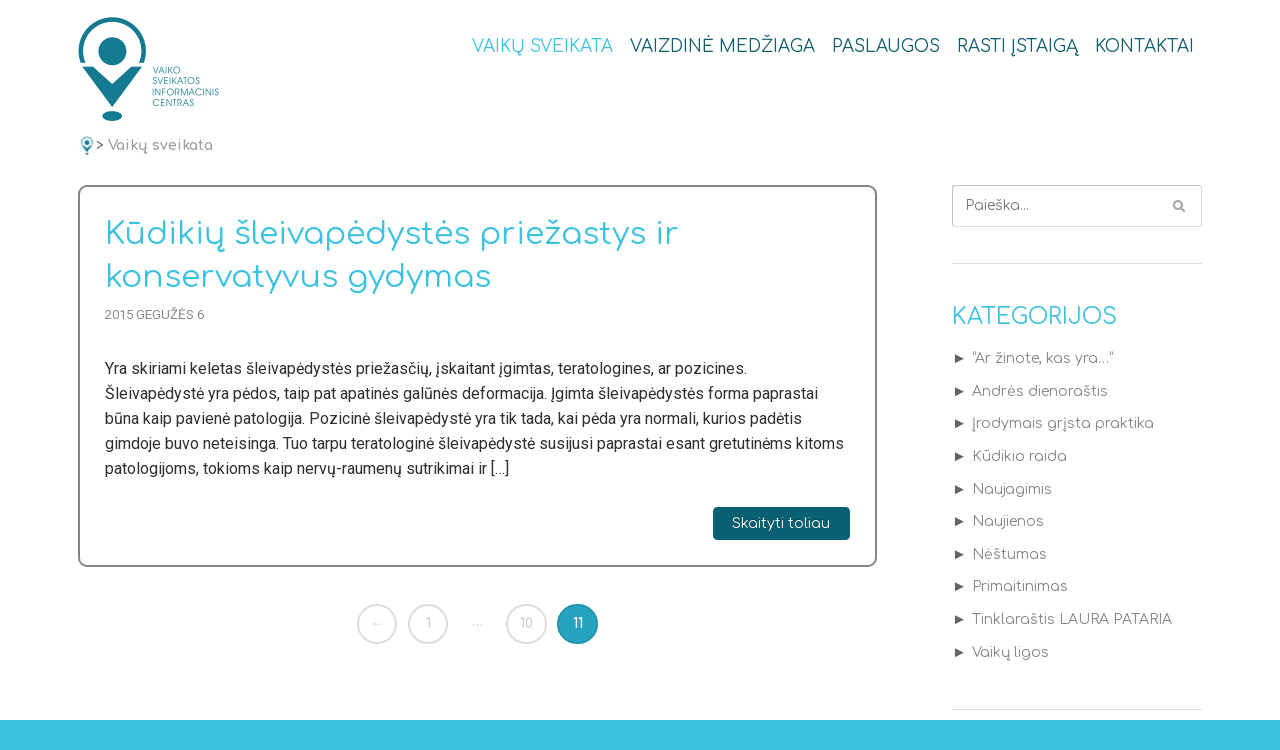

--- FILE ---
content_type: text/html; charset=UTF-8
request_url: http://vsic.lt/vaiku-sveikata/page/11/
body_size: 14083
content:
<!DOCTYPE html>
<html lang="lt-LT" prefix="og: http://ogp.me/ns#">
<head>
<meta charset="UTF-8" />

<meta http-equiv="Content-Type" content="text/html; charset=UTF-8" />
<link rel="pingback" href="http://vsic.lt/xmlrpc.php" />
<link href='http://fonts.googleapis.com/css?family=Comfortaa:400,700,300&subset=latin,cyrillic-ext,greek,latin-ext,cyrillic' rel='stylesheet' type='text/css'>
<link href='http://fonts.googleapis.com/css?family=Roboto:400,100,100italic,300,300italic,500,400italic,700,500italic,700italic,900,900italic&subset=latin,cyrillic-ext,greek-ext,greek,vietnamese,latin-ext,cyrillic' rel='stylesheet' type='text/css'>
<script src="http://ajax.googleapis.com/ajax/libs/jquery/1.9.0/jquery.min.js"></script>
<script src="/wp-content/uploads/js/sss.min.js"></script>
<script>
jQuery(function($) {
$('.slider').sss();
});
</script>
<script>
jQuery(function($) {
$('.slider2').sss();
});
</script>
		<script>var sf_ajax_root = 'http://vsic.lt/wp-admin/admin-ajax.php'</script>
		
<!-- This site is optimized with the Yoast WordPress SEO plugin v2.2.1 - https://yoast.com/wordpress/plugins/seo/ -->
<title>Vaikų sveikata &mdash; Vaiko sveikatos informacinis centras</title>
<meta name="description" content="Portale Vaiko sveikatos informacinis centras rasite informacijos apie kūdikių raidą, vaikų ligas, vaikų reabilitaciją ir sveikatą."/>
<link rel="canonical" href="http://vsic.lt/vaiku-sveikata/" />
<meta property="og:locale" content="lt_LT" />
<meta property="og:type" content="article" />
<meta property="og:title" content="Vaikų sveikata &mdash; Vaiko sveikatos informacinis centras" />
<meta property="og:description" content="Portale Vaiko sveikatos informacinis centras rasite informacijos apie kūdikių raidą, vaikų ligas, vaikų reabilitaciją ir sveikatą." />
<meta property="og:url" content="http://vsic.lt/vaiku-sveikata/" />
<meta property="og:site_name" content="Vaiko sveikatos informacinis centras" />
<meta name="twitter:card" content="summary"/>
<meta name="twitter:description" content="Portale Vaiko sveikatos informacinis centras rasite informacijos apie kūdikių raidą, vaikų ligas, vaikų reabilitaciją ir sveikatą."/>
<meta name="twitter:title" content="Vaikų sveikata &mdash; Vaiko sveikatos informacinis centras"/>
<meta name="twitter:domain" content="Vaiko sveikatos informacinis centras"/>
<!-- / Yoast WordPress SEO plugin. -->

		<script type="text/javascript">
			window._wpemojiSettings = {"baseUrl":"http:\/\/s.w.org\/images\/core\/emoji\/72x72\/","ext":".png","source":{"concatemoji":"http:\/\/vsic.lt\/wp-includes\/js\/wp-emoji-release.min.js?ver=4.2.38"}};
			!function(e,n,t){var a;function o(e){var t=n.createElement("canvas"),a=t.getContext&&t.getContext("2d");return!(!a||!a.fillText)&&(a.textBaseline="top",a.font="600 32px Arial","flag"===e?(a.fillText(String.fromCharCode(55356,56812,55356,56807),0,0),3e3<t.toDataURL().length):(a.fillText(String.fromCharCode(55357,56835),0,0),0!==a.getImageData(16,16,1,1).data[0]))}function i(e){var t=n.createElement("script");t.src=e,t.type="text/javascript",n.getElementsByTagName("head")[0].appendChild(t)}t.supports={simple:o("simple"),flag:o("flag")},t.DOMReady=!1,t.readyCallback=function(){t.DOMReady=!0},t.supports.simple&&t.supports.flag||(a=function(){t.readyCallback()},n.addEventListener?(n.addEventListener("DOMContentLoaded",a,!1),e.addEventListener("load",a,!1)):(e.attachEvent("onload",a),n.attachEvent("onreadystatechange",function(){"complete"===n.readyState&&t.readyCallback()})),(a=t.source||{}).concatemoji?i(a.concatemoji):a.wpemoji&&a.twemoji&&(i(a.twemoji),i(a.wpemoji)))}(window,document,window._wpemojiSettings);
		</script>
		<style type="text/css">
img.wp-smiley,
img.emoji {
	display: inline !important;
	border: none !important;
	box-shadow: none !important;
	height: 1em !important;
	width: 1em !important;
	margin: 0 .07em !important;
	vertical-align: -0.1em !important;
	background: none !important;
	padding: 0 !important;
}
</style>
<link rel='stylesheet' id='validate-engine-css-css'  href='http://vsic.lt/wp-content/plugins/wysija-newsletters/css/validationEngine.jquery.css?ver=2.11' type='text/css' media='all' />
<link rel='stylesheet' id='jquery-ui-style-css'  href='//ajax.googleapis.com/ajax/libs/jqueryui/1.11.4/themes/smoothness/jquery-ui.css?ver=4.2.38' type='text/css' media='all' />
<link rel='stylesheet' id='wc-bookings-styles-css'  href='http://vsic.lt/wp-content/plugins/woocommerce-bookings/assets/css/frontend.css?ver=1.7.6' type='text/css' media='all' />
<link rel='stylesheet' id='theme-stylesheet-css'  href='http://vsic.lt/wp-content/themes/forthecause/style.css?ver=4.2.38' type='text/css' media='all' />
<link rel='stylesheet' id='woo-layout-css'  href='http://vsic.lt/wp-content/themes/forthecause/css/layout.css?ver=4.2.38' type='text/css' media='all' />
<link rel='stylesheet' id='woocommerce-css'  href='http://vsic.lt/wp-content/themes/forthecause/css/woocommerce.css?ver=4.2.38' type='text/css' media='all' />
<link rel='stylesheet' id='sf-style-css'  href='http://vsic.lt/wp-content/plugins/filter-custom-fields-taxonomies-light/res/style.css?ver=4.2.38' type='text/css' media='all' />
<script type='text/javascript' src='http://vsic.lt/wp-includes/js/jquery/jquery.js?ver=1.11.2'></script>
<script type='text/javascript' src='http://vsic.lt/wp-includes/js/jquery/jquery-migrate.min.js?ver=1.2.1'></script>
<script type='text/javascript' src='http://vsic.lt/wp-content/themes/forthecause/includes/js/fitvids.min.js?ver=1.0'></script>
<script type='text/javascript' src='http://vsic.lt/wp-content/themes/forthecause/includes/js/modernizr.min.js?ver=2.6.2'></script>
<script type='text/javascript' src='http://vsic.lt/wp-content/themes/forthecause/includes/js/jquery.doubleTapToGo.min.js?ver=1.0'></script>
<script type='text/javascript' src='http://vsic.lt/wp-content/themes/forthecause/includes/js/general.js?ver=4.2.38'></script>
<script type='text/javascript' src='http://vsic.lt/wp-content/plugins/filter-custom-fields-taxonomies-light/res/sf.js?ver=4.2.38'></script>
<meta name="generator" content="WordPress 4.2.38" />
<meta name="generator" content="WooCommerce 2.3.13" />
<style type='text/css'>
#widget-collapscat-2-top span.collapsing.categories {
        border:0;
        padding:0; 
        margin:0; 
        cursor:pointer;
} 

#widget-collapscat-2-top li.widget_collapscat h2 span.sym {float:right;padding:0 .5em}
#widget-collapscat-2-top li.collapsing.categories.self a {font-weight:bold}
#widget-collapscat-2-top:before {content:'';} 
#widget-collapscat-2-top  li.collapsing.categories:before {content:'';} 
#widget-collapscat-2-top  li.collapsing.categories {list-style-type:none}
#widget-collapscat-2-top  li.collapsing.categories{
       padding:0 0 0 1em;
       text-indent:-1em;
}
#widget-collapscat-2-top li.collapsing.categories.item:before {content: '\00BB \00A0' !important;} 
#widget-collapscat-2-top li.collapsing.categories .sym {
   cursor:pointer;
   font-size:1.1em;
   font-family:Arial, Helvetica;
    padding-right:5px;}#widget-collapscat-3-top span.collapsing.categories {
        border:0;
        padding:0; 
        margin:0; 
        cursor:pointer;
} 

#widget-collapscat-3-top li.widget_collapscat h2 span.sym {float:right;padding:0 .5em}
#widget-collapscat-3-top li.collapsing.categories.self a {font-weight:bold}
#widget-collapscat-3-top:before {content:'';} 
#widget-collapscat-3-top  li.collapsing.categories:before {content:'';} 
#widget-collapscat-3-top  li.collapsing.categories {list-style-type:none}
#widget-collapscat-3-top  li.collapsing.categories{
       padding:0 0 0 1em;
       text-indent:-1em;
}
#widget-collapscat-3-top li.collapsing.categories.item:before {content: '\00BB \00A0' !important;} 
#widget-collapscat-3-top li.collapsing.categories .sym {
   cursor:pointer;
   font-size:1.1em;
   font-family:Arial, Helvetica;
    padding-right:5px;}#widget-collapscat-4-top span.collapsing.categories {
        border:0;
        padding:0; 
        margin:0; 
        cursor:pointer;
} 

#widget-collapscat-4-top li.widget_collapscat h2 span.sym {float:right;padding:0 .5em}
#widget-collapscat-4-top li.collapsing.categories.self a {font-weight:bold}
#widget-collapscat-4-top:before {content:'';} 
#widget-collapscat-4-top  li.collapsing.categories:before {content:'';} 
#widget-collapscat-4-top  li.collapsing.categories {list-style-type:none}
#widget-collapscat-4-top  li.collapsing.categories{
       padding:0 0 0 1em;
       text-indent:-1em;
}
#widget-collapscat-4-top li.collapsing.categories.item:before {content: '\00BB \00A0' !important;} 
#widget-collapscat-4-top li.collapsing.categories .sym {
   cursor:pointer;
   font-size:1.1em;
   font-family:Arial, Helvetica;
    padding-right:5px;}</style>
<script>
	var lightbox_transition = 'elastic';
	var lightbox_speed = 800;
	var lightbox_fadeOut = 300;
	var lightbox_title = false;
	var lightbox_scalePhotos = true;
	var lightbox_scrolling = false;
	var lightbox_opacity = 0.201;
	var lightbox_open = false;
	var lightbox_returnFocus = true;
	var lightbox_trapFocus = true;
	var lightbox_fastIframe = true;
	var lightbox_preloading = true;
	var lightbox_overlayClose = true;
	var lightbox_escKey = false;
	var lightbox_arrowKey = false;
	var lightbox_loop = true;
	var lightbox_closeButton = false;
	var lightbox_previous = "previous";
	var lightbox_next = "next";
	var lightbox_close = "close";
	var lightbox_html = false;
	var lightbox_photo = false;
	var lightbox_width = '';
	var lightbox_height = '';
	var lightbox_innerWidth = 'false';
	var lightbox_innerHeight = 'false';
	var lightbox_initialWidth = '300';
	var lightbox_initialHeight = '100';
	
        var maxwidth=jQuery(window).width();
        if(maxwidth>768){maxwidth=768;}
        var lightbox_maxWidth = maxwidth;
        var lightbox_maxHeight = 500;
	
        var lightbox_slideshow = false;
	var lightbox_slideshowSpeed = 2500;
	var lightbox_slideshowAuto = true;
	var lightbox_slideshowStart = "start slideshow";
	var lightbox_slideshowStop = "stop slideshow";
	var lightbox_fixed = true;
	
	
			var lightbox_top = false;
		var lightbox_bottom = false;
		var lightbox_left = false;
		var lightbox_right = false;
		
	var lightbox_reposition = false;
	var lightbox_retinaImage = true;
	var lightbox_retinaUrl = false;
	var lightbox_retinaSuffix = "@2x.$1";
</script>
<style type="text/css">

.nuotrauka{
  background: url('http://vsic.lt/wp-content/uploads/vaiko-laikysena_kineziterapija.png');
}

</style><!-- <meta name="vfb" version="2.8.3" /> -->

<!-- Theme version -->
<meta name="generator" content="For The Cause 1.0.6" />
<meta name="generator" content="WooFramework 6.2.0" />

<!-- Always force latest IE rendering engine (even in intranet) & Chrome Frame -->
<meta http-equiv="X-UA-Compatible" content="IE=edge,chrome=1" />

<!--  Mobile viewport scale | Disable user zooming as the layout is optimised -->
<meta name="viewport" content="width=device-width, initial-scale=1, maximum-scale=1">
<!--[if lt IE 9]>
<script src="https://html5shim.googlecode.com/svn/trunk/html5.js"></script>
<![endif]-->
		
<!-- Google Webfonts -->
<link href="http://fonts.googleapis.com/css?family=Alef%3Aregular%2C%3A700%7CFauna+One%3Aregular" rel="stylesheet" type="text/css" />

<!-- Alt Stylesheet -->
<link href="http://vsic.lt/wp-content/themes/forthecause/styles/default.css" rel="stylesheet" type="text/css" />

<!-- Custom Favicon -->
<link rel="shortcut icon" href="http://vsic.lt/wp-content/uploads/2015/05/favikonas.png"/>

<!-- Woo Shortcodes CSS -->
<link href="http://vsic.lt/wp-content/themes/forthecause/functions/css/shortcodes.css" rel="stylesheet" type="text/css" />

<!-- Custom Stylesheet -->
<link href="http://vsic.lt/wp-content/themes/forthecause/custom.css" rel="stylesheet" type="text/css" />
<meta name="verify-paysera" content="2e92a82058948878e1c4c93db936929f">
<script>
  (function(i,s,o,g,r,a,m){i['GoogleAnalyticsObject']=r;i[r]=i[r]||function(){
  (i[r].q=i[r].q||[]).push(arguments)},i[r].l=1*new Date();a=s.createElement(o),
  m=s.getElementsByTagName(o)[0];a.async=1;a.src=g;m.parentNode.insertBefore(a,m)
  })(window,document,'script','//www.google-analytics.com/analytics.js','ga');

  ga('create', 'UA-63355663-1', 'auto');
  ga('send', 'pageview');

</script>
</head>
<body class="paged page page-id-59 page-template page-template-template-blog page-template-template-blog-php paged-11 page-paged-11 chrome alt-style-default layout-left-content ">

<div id="wrapper">
	<div id="inner-wrapper">

    
	<header id="header">

		<div class="col-full">
			<div class="section-wrapper">

				
	<a id="logo" href="http://vsic.lt/" title="Kudikių raida">
		<img src="http://vsic.lt/wp-content/uploads/2015/05/LOGO-140-.png" alt="Vaiko sveikatos informacinis centras" />
	</a>

				<span class="nav-toggle"><a href="#navigation"><span>kudikiu raida</span></a></span>

			    <div class="site-header">
					<h1 class="site-title"><a href="http://vsic.lt/">Vaiko sveikatos informacinis centras</a></h1>
					<h2 class="site-description">Kudikių raida</h2>
				</div>

		        
				<nav id="navigation" role="navigation">

						<section class="menus">

						<a href="http://vsic.lt" class="nav-home"><span>Vaiko sveikatos informacinis centras</span></a>
						<h3>Pagrindinis</h3><ul id="main-nav" class="nav"><li id="menu-item-65" class="menu-item menu-item-type-post_type menu-item-object-page current-menu-item page_item page-item-59 current_page_item menu-item-has-children menu-item-65"><a title="Vaikų sveikata" href="http://vsic.lt/vaiku-sveikata/">Vaikų sveikata</a>
<ul class="sub-menu">
	<li id="menu-item-7005" class="menu-item menu-item-type-taxonomy menu-item-object-category menu-item-7005"><a title="Naujienos" href="http://vsic.lt/vaikai/naujienos/">Naujienos</a></li>
	<li id="menu-item-7128" class="menu-item menu-item-type-taxonomy menu-item-object-category menu-item-7128"><a title="Tinklaraštis LAURA PATARIA" href="http://vsic.lt/vaikai/tinklarastis-laura-pataria/">Tinklaraštis LAURA PATARIA</a></li>
	<li id="menu-item-7881" class="menu-item menu-item-type-taxonomy menu-item-object-category menu-item-7881"><a title="Andrės dienoraštis" href="http://vsic.lt/vaikai/andres-dienorastis/">Andrės dienoraštis</a></li>
	<li id="menu-item-8271" class="menu-item menu-item-type-taxonomy menu-item-object-category menu-item-8271"><a title="&#8220;Ar žinote, kas yra&#8230;&#8221;" href="http://vsic.lt/vaikai/ar-zinote-kas-yra/">&#8220;Ar žinote, kas yra&#8230;&#8221;</a></li>
	<li id="menu-item-7232" class="menu-item menu-item-type-taxonomy menu-item-object-category menu-item-7232"><a title="Nėštumas" href="http://vsic.lt/vaikai/nestumas/">Nėštumas</a></li>
	<li id="menu-item-7196" class="menu-item menu-item-type-taxonomy menu-item-object-category menu-item-7196"><a title="Naujagimis" href="http://vsic.lt/vaikai/naujagimis/">Naujagimis</a></li>
	<li id="menu-item-6881" class="menu-item menu-item-type-taxonomy menu-item-object-category menu-item-6881"><a title="Kūdikio raida" href="http://vsic.lt/vaikai/kudikio-raida/">Kūdikio raida</a></li>
	<li id="menu-item-7145" class="menu-item menu-item-type-taxonomy menu-item-object-category menu-item-7145"><a title="Primaitinimas" href="http://vsic.lt/vaikai/primaitinimas/">Primaitinimas</a></li>
	<li id="menu-item-195" class="menu-item menu-item-type-taxonomy menu-item-object-category menu-item-195"><a title="Vaikų ligos" href="http://vsic.lt/vaikai/vaiku-ligos/">Vaikų ligos</a></li>
	<li id="menu-item-196" class="menu-item menu-item-type-taxonomy menu-item-object-category menu-item-196"><a title="Įrodymais grįsta praktika" href="http://vsic.lt/vaikai/irodymais-grista-praktika/">Įrodymais grįsta praktika</a></li>
</ul>
</li>
<li id="menu-item-6921" class="menu-item menu-item-type-post_type menu-item-object-page menu-item-has-children menu-item-6921"><a href="http://vsic.lt/vaizdine-medziaga/">Vaizdinė medžiaga</a>
<ul class="sub-menu">
	<li id="menu-item-6918" class="menu-item menu-item-type-taxonomy menu-item-object-product_cat menu-item-6918"><a href="http://vsic.lt/vaiku-raida/video-medziaga/kudikio-psichomotorine-raida/">Kūdikio psichomotorinė raida</a></li>
	<li id="menu-item-6919" class="menu-item menu-item-type-taxonomy menu-item-object-product_cat menu-item-6919"><a href="http://vsic.lt/vaiku-raida/video-medziaga/kineziterapiniai-pratimai/">Kineziterapeuto patarimai</a></li>
	<li id="menu-item-6917" class="menu-item menu-item-type-taxonomy menu-item-object-product_cat menu-item-6917"><a href="http://vsic.lt/vaiku-raida/video-medziaga/kudikio-psichomotorines-raidos-lavinimas/">Kūdikio psichomotorinės raidos lavinimas</a></li>
</ul>
</li>
<li id="menu-item-8475" class="menu-item menu-item-type-custom menu-item-object-custom menu-item-has-children menu-item-8475"><a>Paslaugos</a>
<ul class="sub-menu">
	<li id="menu-item-8473" class="menu-item menu-item-type-taxonomy menu-item-object-product_cat menu-item-8473"><a href="http://vsic.lt/vaiku-raida/vienkartine-vaiku-kineziterapeutes-konsultacija/">Vienkartinė vaikų kineziterapeutės konsultacija</a></li>
	<li id="menu-item-9210" class="menu-item menu-item-type-taxonomy menu-item-object-product_cat menu-item-9210"><a href="http://vsic.lt/vaiku-raida/bacho-ziedu-terapija/">Bacho žiedų terapija</a></li>
	<li id="menu-item-8516" class="menu-item menu-item-type-taxonomy menu-item-object-product_cat menu-item-8516"><a href="http://vsic.lt/vaiku-raida/abonementai/">Abonementai</a></li>
	<li id="menu-item-8472" class="menu-item menu-item-type-taxonomy menu-item-object-product_cat menu-item-8472"><a href="http://vsic.lt/vaiku-raida/dovanu-kuponai/">Dovanų kuponai</a></li>
</ul>
</li>
<li id="menu-item-58" class="menu-item menu-item-type-custom menu-item-object-custom menu-item-has-children menu-item-58"><a title="Rasti įstaigą vaikams" href="/istaigu-ir-specialistu-paieska/">Rasti įstaigą</a>
<ul class="sub-menu">
	<li id="menu-item-57" class="menu-item menu-item-type-post_type menu-item-object-page menu-item-57"><a title="Sveikatos įstaigos vaikams" href="http://vsic.lt/sveikatos-istaigos/">Sveikatos įstaigos</a></li>
	<li id="menu-item-56" class="menu-item menu-item-type-post_type menu-item-object-page menu-item-56"><a title="Ugdymo įstaigos" href="http://vsic.lt/ugdymo-istaigos/">Ugdymo įstaigos</a></li>
	<li id="menu-item-55" class="menu-item menu-item-type-post_type menu-item-object-page menu-item-55"><a title="Neformaliojo ugdymo įstaigos" href="http://vsic.lt/neformaliojo-ugdymo-istaigos/">Neformaliojo ugdymo įstaigos</a></li>
	<li id="menu-item-54" class="menu-item menu-item-type-post_type menu-item-object-page menu-item-54"><a title="Nevyriausybinės organizacijos vaikų ugdymui" href="http://vsic.lt/nevyriausybines-organizacijos/">Nevyriausybinės organizacijos</a></li>
	<li id="menu-item-360" class="menu-item menu-item-type-post_type menu-item-object-page menu-item-360"><a title="Laisvalaikis ir pramogos vaikams" href="http://vsic.lt/laisvalaikis-ir-pramogos/">Laisvalaikis ir pramogos</a></li>
</ul>
</li>
<li id="menu-item-66" class="menu-item menu-item-type-post_type menu-item-object-page menu-item-66"><a title="Kontaktai" href="http://vsic.lt/kontaktai/">Kontaktai</a></li>
</ul>										    	</section><!--/.menus-->

				        <a href="#top" class="nav-close"><span>kudikiu raida</span></a>

				</nav><!-- /#navigation -->

				
			</div><!-- /.section-wrapper -->

		</div><!-- /.col-full -->

	</header><!-- /#header -->

				<section id="top-section">
				<div class="col-full">
					<div class="section-wrapper">
						<header>
							<h1>Vaikų sveikata</h1>
						</header>
						<div class="widget widget_search"><div class="search_main fix"><form role="search" method="get" id="searchform" class="searchform" action="http://vsic.lt/">
				<div>
					<label class="screen-reader-text" for="s">Ieškoti:</label>
					<input type="text" value="" name="s" class="field s" placeholder="Paieška..." id="s" />
					<input type="submit" class="search-submit" id="searchsubmit" value="Paieška" />
				</div>
			</form></div></div>					</div>
				</div><!--/.col-full -->
		</section><!--/#top-section -->
	<section id="breadcrumbs"><div class="col-full"><div class="section-wrapper"><a href="http://vsic.lt/"></a> &gt; <strong class="current">Vaikų sveikata</strong></div></div></section><!--/#breadcrumbs -->    <!-- #content Starts -->
    <div id="content" class="col-full">

        <div class="section-wrapper">

        
        <section id="main" class="col-left">

		
        
	<article class="post-152 post type-post status-publish format-standard hentry category-vaiku-ligos">

		<header>
			<h1><a href="http://vsic.lt/kudikiu-sleivapedystes-priezastys-ir-konservatyvus-gydymas/" rel="bookmark" title="Kūdikių šleivapėdystės priežastys ir konservatyvus gydymas">Kūdikių šleivapėdystės priežastys ir konservatyvus gydymas</a></h1>
			<aside class="post-meta">
	<ul>
		<li class="post-date">
			<span>2015 gegužės 6</span>
		</li>
					</ul>
</aside>
		</header>

		
		<section class="entry">
		<p>Yra skiriami keletas šleivapėdystės priežasčių, įskaitant įgimtas, teratologines, ar pozicines. Šleivapėdystė yra pėdos, taip pat apatinės galūnės deformacija. Įgimta šleivapėdystės forma paprastai būna kaip pavienė patologija. Pozicinė šleivapėdystė yra tik tada, kai pėda yra normali, kurios padėtis gimdoje buvo neteisinga. Tuo tarpu teratologinė šleivapėdystė susijusi paprastai esant gretutinėms kitoms patologijoms, tokioms kaip nervų-raumenų sutrikimai ir [&hellip;]</p>
		</section>

		<footer class="post-more">
					<a class="button" href="http://vsic.lt/kudikiu-sleivapedystes-priezastys-ir-konservatyvus-gydymas/" title="Skaityti toliau">Skaityti toliau</a>
				</footer>

	</article><!-- /.post -->
        
        <nav class="pagination woo-pagination"><a class="prev page-numbers" href="http://vsic.lt/vaiku-sveikata/page/10/">&larr;</a>
<a class='page-numbers' href='http://vsic.lt/vaiku-sveikata/page/1/'>1</a>
<span class="page-numbers dots">&hellip;</span>
<a class='page-numbers' href='http://vsic.lt/vaiku-sveikata/page/10/'>10</a>
<span class='page-numbers current'>11</span></nav>		
        </section><!-- /#main -->

        
		<aside id="sidebar" class="col-right">

	
	    <div class="primary">
		<div id="search-3" class="widget widget_search"><div class="search_main fix"><form role="search" method="get" id="searchform" class="searchform" action="http://vsic.lt/">
				<div>
					<label class="screen-reader-text" for="s">Ieškoti:</label>
					<input type="text" value="" name="s" class="field s" placeholder="Paieška..." id="s" />
					<input type="submit" class="search-submit" id="searchsubmit" value="Paieška" />
				</div>
			</form></div></div><div id="collapscat-2" class="widget widget_collapscat"><h2>Kategorijos</h2><ul id='widget-collapscat-2-top' class='collapsing categories list'>
      <li class='collapsing categories expandable'><span class='collapsing categories expand'><span class='sym'>&#x25BA;</span><a href='http://vsic.lt/vaikai/ar-zinote-kas-yra/' title="Čia rasite informaciją apie specialistus, reabilitacijos metodus.">&#8220;Ar žinote, kas yra&#8230;&#8221;</a></span>
     <div id='collapsCat-41:2' style="display:none">
        </div>
      </li> <!-- ending category -->
      <li class='collapsing categories expandable'><span class='collapsing categories expand'><span class='sym'>&#x25BA;</span><a href='http://vsic.lt/vaikai/andres-dienorastis/' title="Dienoraštis, pasiekimai, iššūkiai">Andrės dienoraštis</a></span>
     <div id='collapsCat-38:2' style="display:none">
        </div>
      </li> <!-- ending category -->
      <li class='collapsing categories expandable'><span class='collapsing categories expand'><span class='sym'>&#x25BA;</span><a href='http://vsic.lt/vaikai/irodymais-grista-praktika/' title="Moksliniai straipsniai, rezultatai, išvados apie reabilitacijos metodus, ligas ir kt.">Įrodymais grįsta praktika</a></span>
     <div id='collapsCat-11:2' style="display:none">
        </div>
      </li> <!-- ending category -->
      <li class='collapsing categories expandable'><span class='collapsing categories expand'><span class='sym'>&#x25BA;</span><a href='http://vsic.lt/vaikai/kudikio-raida/' title="Portale Vaiko sveikatos informacinis centras galite rasti naudingų straipsnių ir video medžiagos apie kūdikių raidą ir raidos sutrikimus.">Kūdikio raida</a></span>
     <div id='collapsCat-18:2' style="display:none">
        </div>
      </li> <!-- ending category -->
      <li class='collapsing categories expandable'><span class='collapsing categories expand'><span class='sym'>&#x25BA;</span><a href='http://vsic.lt/vaikai/naujagimis/' title="View all posts filed under Naujagimis">Naujagimis</a></span>
     <div id='collapsCat-31:2' style="display:none">
        </div>
      </li> <!-- ending category -->
      <li class='collapsing categories expandable'><span class='collapsing categories expand'><span class='sym'>&#x25BA;</span><a href='http://vsic.lt/vaikai/naujienos/' title="View all posts filed under Naujienos">Naujienos</a></span>
     <div id='collapsCat-27:2' style="display:none">
        </div>
      </li> <!-- ending category -->
      <li class='collapsing categories expandable'><span class='collapsing categories expand'><span class='sym'>&#x25BA;</span><a href='http://vsic.lt/vaikai/nestumas/' title="View all posts filed under Nėštumas">Nėštumas</a></span>
     <div id='collapsCat-32:2' style="display:none">
        </div>
      </li> <!-- ending category -->
      <li class='collapsing categories expandable'><span class='collapsing categories expand'><span class='sym'>&#x25BA;</span><a href='http://vsic.lt/vaikai/primaitinimas/' title="Straipsniai apie kūdikio primaitinimą, mitybą.">Primaitinimas</a></span>
     <div id='collapsCat-30:2' style="display:none">
        </div>
      </li> <!-- ending category -->
      <li class='collapsing categories expandable'><span class='collapsing categories expand'><span class='sym'>&#x25BA;</span><a href='http://vsic.lt/vaikai/tinklarastis-laura-pataria/' title="Praktiniai patarimai apie raidą, jos lavinimą ir kt.">Tinklaraštis LAURA PATARIA</a></span>
     <div id='collapsCat-29:2' style="display:none">
        </div>
      </li> <!-- ending category -->
      <li class='collapsing categories expandable'><span class='collapsing categories expand'><span class='sym'>&#x25BA;</span><a href='http://vsic.lt/vaikai/vaiku-ligos/' title="Portale Vaiko sveikatos informacinis centras galite rasti naudingų straipsnių ir video medžiagos apie vaikų ligas ir jų gydymo būdus bei priemones.">Vaikų ligos</a></span>
     <div id='collapsCat-8:2' style="display:none">
        </div>
      </li> <!-- ending category -->
<li style='display:none'><script type="text/javascript">
// <![CDATA[
/* These variables are part of the Collapsing Categories Plugin 
      *  Version: 2.0.5
      *  $Id: collapscat.php 982064 2014-09-05 16:23:40Z robfelty $
      * Copyright 2007 Robert Felty (robfelty.com)
      */
var expandSym='&#x25BA;';
var collapseSym='&#x25BC;';
try { collapsItems['catTest'] = 'test'; } catch (err) { collapsItems = new Object(); }
collapsItems['collapsCat-41:2'] = '<ul><li class=\'collapsing categories item\'><a href=\'http://vsic.lt/apie-dinozaura/\' title=\'Ar žinote, kas yra DINOZAURAS?\'>Ar žinote, kas yra DINOZAURAS?</a></li><li class=\'collapsing categories item\'><a href=\'http://vsic.lt/ar-zinote-kas-yra-kineziterapeutas/\' title=\'Ar žinote, kas yra kineziterapeutas?\'>Ar žinote, kas yra kineziterapeutas?</a></li><li class=\'collapsing categories item\'><a href=\'http://vsic.lt/ar-zinote-kas-yra-osteopatija/\' title=\'Ar žinote, kas yra osteopatija?\'>Ar žinote, kas yra osteopatija?</a></li><li class=\'collapsing categories item\'><a href=\'http://vsic.lt/bacho-ziedu-terapija/\' title=\'Bacho žiedų terapija\'>Bacho žiedų terapija</a></li><li class=\'collapsing categories item\'><a href=\'http://vsic.lt/kudikio-pirmuju-metu-funkcines-raidos-diagnostika/\' title=\'Kūdikio pirmųjų metų funkcinės raidos diagnostika\'>Kūdikio pirmųjų metų funkcinės raidos diagnostika</a></li><li class=\'collapsing categories item\'><a href=\'http://vsic.lt/seimos-kortele/\' title=\'Šeimos kortelė\'>Šeimos kortelė</a></li><li class=\'collapsing categories item\'><a href=\'http://vsic.lt/sukresto-vaiko-sindromas/\' title=\'SUKRĖSTO VAIKO SINDROMAS\'>SUKRĖSTO VAIKO SINDROMAS</a></li><li class=\'collapsing categories item\'><a href=\'http://vsic.lt/trumpai-ka-svarbu-zinoti-auginant-kudiki/\' title=\'Trumpai, ką svarbu žinoti, auginant kūdikį\'>Trumpai, ką svarbu žinoti, auginant kūdikį</a></li></ul>';
collapsItems['collapsCat-38:2'] = '<ul><li class=\'collapsing categories item\'><a href=\'http://vsic.lt/andres-dienorastis-antras-menuo/\' title=\'ANDRĖS DIENORAŠTIS: ANTRAS MĖNUO\'>ANDRĖS DIENORAŠTIS: ANTRAS MĖNUO</a></li><li class=\'collapsing categories item\'><a href=\'http://vsic.lt/andres-dienorastis-astuntas-menuo/\' title=\'ANDRĖS DIENORAŠTIS: aštuntas mėnuo\'>ANDRĖS DIENORAŠTIS: aštuntas mėnuo</a></li><li class=\'collapsing categories item\'><a href=\'http://vsic.lt/andres-dienorastis-desimtas-menuo/\' title=\'ANDRĖS DIENORAŠTIS: dešimtas mėnuo\'>ANDRĖS DIENORAŠTIS: dešimtas mėnuo</a></li><li class=\'collapsing categories item\'><a href=\'http://vsic.lt/andres-dienorastis-devintas-menuo/\' title=\'ANDRĖS DIENORAŠTIS: devintas mėnuo\'>ANDRĖS DIENORAŠTIS: devintas mėnuo</a></li><li class=\'collapsing categories item\'><a href=\'http://vsic.lt/andres-dienorastis-dvyliktas-menuo/\' title=\'ANDRĖS DIENORAŠTIS: dvyliktas mėnuo\'>ANDRĖS DIENORAŠTIS: dvyliktas mėnuo</a></li><li class=\'collapsing categories item\'><a href=\'http://vsic.lt/andres-dienorastis-ketvirtas-menuo/\' title=\'ANDRĖS DIENORAŠTIS: KETVIRTAS MĖNUO\'>ANDRĖS DIENORAŠTIS: KETVIRTAS MĖNUO</a></li><li class=\'collapsing categories item\'><a href=\'http://vsic.lt/andres-dienorastis-penktas-menuo/\' title=\'ANDRĖS DIENORAŠTIS: penktas mėnuo\'>ANDRĖS DIENORAŠTIS: penktas mėnuo</a></li><li class=\'collapsing categories item\'><a href=\'http://vsic.lt/andres-dienorastis-pirmas-menuo/\' title=\'ANDRĖS DIENORAŠTIS: PIRMAS MĖNUO\'>ANDRĖS DIENORAŠTIS: PIRMAS MĖNUO</a></li><li class=\'collapsing categories item\'><a href=\'http://vsic.lt/andres-dienorastis-septintas-menuo/\' title=\'ANDRĖS DIENORAŠTIS: septintas mėnuo\'>ANDRĖS DIENORAŠTIS: septintas mėnuo</a></li><li class=\'collapsing categories item\'><a href=\'http://vsic.lt/andres-dienorastis-sestas-menuo/\' title=\'ANDRĖS DIENORAŠTIS: šeštas mėnuo\'>ANDRĖS DIENORAŠTIS: šeštas mėnuo</a></li><li class=\'collapsing categories item\'><a href=\'http://vsic.lt/andres-dienorastis-trecias-menuo/\' title=\'ANDRĖS DIENORAŠTIS: TREČIAS MĖNUO\'>ANDRĖS DIENORAŠTIS: TREČIAS MĖNUO</a></li><li class=\'collapsing categories item\'><a href=\'http://vsic.lt/andres-dienorastis-vienuoliktas-menuo/\' title=\'ANDRĖS DIENORAŠTIS: vienuoliktas mėnuo\'>ANDRĖS DIENORAŠTIS: vienuoliktas mėnuo</a></li></ul>';
collapsItems['collapsCat-11:2'] = '<ul><li class=\'collapsing categories item\'><a href=\'http://vsic.lt/begtakio-nauda-vaikams-sergantiems-cerebriniu-paralyziumi-irodymais-grista-praktika/\' title=\'Bėgtakio nauda vaikams, sergantiems cerebriniu paralyžiumi: įrodymais grįsta praktika\'>Bėgtakio nauda vaikams, sergantiems cerebriniu paralyžiumi: įrodymais grįsta praktika</a></li><li class=\'collapsing categories item\'><a href=\'http://vsic.lt/cerebrinio-paralyziaus-apibreztis-paplitimas-klasifikacija-terapijos-metodai/\' title=\'CEREBRINIO PARALYŽIAUS APIBRĖŽTIS, PAPLITIMAS, KLASIFIKACIJA, TERAPIJOS METODAI\'>CEREBRINIO PARALYŽIAUS APIBRĖŽTIS, PAPLITIMAS, KLASIFIKACIJA, TERAPIJOS METODAI</a></li><li class=\'collapsing categories item\'><a href=\'http://vsic.lt/funkcinis-judesio-korekcijos-juostos-poveikis-vaiku-ankstyvojoje-reabilitacijoje/\' title=\'Funkcinis judesio korekcijos juostos poveikis vaikų ankstyvojoje reabilitacijoje\'>Funkcinis judesio korekcijos juostos poveikis vaikų ankstyvojoje reabilitacijoje</a></li><li class=\'collapsing categories item\'><a href=\'http://vsic.lt/individualus-interaktyvus-vaiku-serganciu-cerebriniu-paralyziumi-lavinimas-namuose-interneto-pagalba/\' title=\'Individualus, interaktyvus vaikų, sergančių cerebriniu paralyžiumi, lavinimas namuose interneto pagalba\'>Individualus, interaktyvus vaikų, sergančių cerebriniu paralyžiumi, lavinimas namuose interneto pagalba</a></li><li class=\'collapsing categories item\'><a href=\'http://vsic.lt/judesio-korekcijos-juostos-panaudojimas-po-skiepo/\' title=\'Judesio korekcijos juostos panaudojimas po skiepo\'>Judesio korekcijos juostos panaudojimas po skiepo</a></li><li class=\'collapsing categories item\'><a href=\'http://vsic.lt/naujas-zvilgsnis-i-vaiku-serganciu-cerebriniu-paralyziumi-intervencijas/\' title=\'NAUJAS ŽVILGSNIS Į VAIKŲ, SERGANČIŲ CEREBRINIU PARALYŽIUMI, INTERVENCIJAS\'>NAUJAS ŽVILGSNIS Į VAIKŲ, SERGANČIŲ CEREBRINIU PARALYŽIUMI, INTERVENCIJAS</a></li><li class=\'collapsing categories item\'><a href=\'http://vsic.lt/peties-rezginio-pazeidimas-klinikinis-atvejis/\' title=\'Peties rezginio pažeidimas\'>Peties rezginio pažeidimas</a></li><li class=\'collapsing categories item\'><a href=\'http://vsic.lt/sleivapedyste-klinikinis-atvejis/\' title=\'Šleivapėdystė: klinikinis atvejis\'>Šleivapėdystė: klinikinis atvejis</a></li><li class=\'collapsing categories item\'><a href=\'http://vsic.lt/terapinio-jojimo-panaudojimo-galimybes-neigaliuju-reabilitacijoje/\' title=\'TERAPINIO JOJIMO PANAUDOJIMO GALIMYBĖS NEĮGALIŲJŲ REABILITACIJOJE\'>TERAPINIO JOJIMO PANAUDOJIMO GALIMYBĖS NEĮGALIŲJŲ REABILITACIJOJE</a></li><li class=\'collapsing categories item\'><a href=\'http://vsic.lt/zaidimai-su-kamuoliu-ir-mitybos-rekomendacijos-pagerina-antsvori-turinciu-vaiku-laikysenos-valdyma/\' title=\'Žaidimai su kamuoliu ir mitybos rekomendacijos pagerina antsvorį turinčių vaikų laikysenos valdymą\'>Žaidimai su kamuoliu ir mitybos rekomendacijos pagerina antsvorį turinčių vaikų laikysenos valdymą</a></li></ul>';
collapsItems['collapsCat-18:2'] = '<ul><li class=\'collapsing categories item\'><a href=\'http://vsic.lt/1-menesio-kudikio-motorine-raida/\' title=\'1 mėnesio kūdikio motorinė raida\'>1 mėnesio kūdikio motorinė raida</a></li><li class=\'collapsing categories item\'><a href=\'http://vsic.lt/10-menesiu-kudikio-motorine-raida/\' title=\'10 mėnesių kūdikio motorinė raida\'>10 mėnesių kūdikio motorinė raida</a></li><li class=\'collapsing categories item\'><a href=\'http://vsic.lt/11-menesiu-kudikio-motorine-raida/\' title=\'11 mėnesių kūdikio motorinė raida\'>11 mėnesių kūdikio motorinė raida</a></li><li class=\'collapsing categories item\'><a href=\'http://vsic.lt/12-menesiu-kudikio-motorine-raida/\' title=\'12 mėnesių kūdikio motorinė raida\'>12 mėnesių kūdikio motorinė raida</a></li><li class=\'collapsing categories item\'><a href=\'http://vsic.lt/2-menesiu-kudikio-motorine-raida/\' title=\'2 mėnesių kūdikio motorinė raida\'>2 mėnesių kūdikio motorinė raida</a></li><li class=\'collapsing categories item\'><a href=\'http://vsic.lt/3-menesiu-kudikio-motorine-raida/\' title=\'3 mėnesių kūdikio motorinė raida\'>3 mėnesių kūdikio motorinė raida</a></li><li class=\'collapsing categories item\'><a href=\'http://vsic.lt/4-menesiu-kudikio-motorine-raida/\' title=\'4 mėnesių kūdikio motorinė raida\'>4 mėnesių kūdikio motorinė raida</a></li><li class=\'collapsing categories item\'><a href=\'http://vsic.lt/5-menesiu-kudikio-motorine-raida/\' title=\'5 mėnesių kūdikio motorinė raida\'>5 mėnesių kūdikio motorinė raida</a></li><li class=\'collapsing categories item\'><a href=\'http://vsic.lt/6-menesiu-kudikio-motorine-raida/\' title=\'6 mėnesių kūdikio motorinė raida\'>6 mėnesių kūdikio motorinė raida</a></li><li class=\'collapsing categories item\'><a href=\'http://vsic.lt/7-menesiu-kudikio-motorine-raida/\' title=\'7 mėnesių kūdikio motorinė raida\'>7 mėnesių kūdikio motorinė raida</a></li><li class=\'collapsing categories item\'><a href=\'http://vsic.lt/8-menesiu-kudikio-motorine-raida/\' title=\'8 mėnesių kūdikio motorinė raida\'>8 mėnesių kūdikio motorinė raida</a></li><li class=\'collapsing categories item\'><a href=\'http://vsic.lt/9-menesiu-kudikio-motorine-raida/\' title=\'9 mėnesių kūdikio motorinė raida\'>9 mėnesių kūdikio motorinė raida</a></li><li class=\'collapsing categories item\'><a href=\'http://vsic.lt/ka-svarbu-zinoti-auginant-kudiki/\' title=\'Ką svarbu žinoti auginant kūdikį?\'>Ką svarbu žinoti auginant kūdikį?</a></li><li class=\'collapsing categories item\'><a href=\'http://vsic.lt/kada-ir-kaip-kudikis-turi-guleti-ant-pilvo/\' title=\'KADA IR KAIP KŪDIKIS TURI GULĖTI ANT PILVO?\'>KADA IR KAIP KŪDIKIS TURI GULĖTI ANT PILVO?</a></li><li class=\'collapsing categories item\'><a href=\'http://vsic.lt/kada-ir-kaip-kudikis-turi-stoveti/\' title=\'KADA IR KAIP KŪDIKIS TURI STOVĖTI?\'>KADA IR KAIP KŪDIKIS TURI STOVĖTI?</a></li><li class=\'collapsing categories item\'><a href=\'http://vsic.lt/kada-pradeti-mokinti-kudiki-sestis-2/\' title=\'KADA IR KAIP PRADĖTI MOKINTI KŪDIKĮ SĖSTIS?\'>KADA IR KAIP PRADĖTI MOKINTI KŪDIKĮ SĖSTIS?</a></li><li class=\'collapsing categories item\'><a href=\'http://vsic.lt/naujagimio-motorine-raida/\' title=\'Naujagimio motorinė raida\'>Naujagimio motorinė raida</a></li><li class=\'collapsing categories item\'><a href=\'http://vsic.lt/pirmieji-kudikio-zaidimai-ir-pratimai/\' title=\'Pirmieji kūdikio žaidimai ir pratimai\'>Pirmieji kūdikio žaidimai ir pratimai</a></li><li class=\'collapsing categories item\'><a href=\'http://vsic.lt/teisingos-kudikio-nesiojimo-padetys/\' title=\'Teisingos kūdikio nešiojimo padėtys\'>Teisingos kūdikio nešiojimo padėtys</a></li></ul>';
collapsItems['collapsCat-31:2'] = '<ul><li class=\'collapsing categories item\'><a href=\'http://vsic.lt/apgar-skale-ka-ji-reiskia/\' title=\'APGAR SKALĖ: KĄ JI REIŠKIA?\'>APGAR SKALĖ: KĄ JI REIŠKIA?</a></li><li class=\'collapsing categories item\'><a href=\'http://vsic.lt/ka-svarbu-zinoti-auginant-kudiki/\' title=\'Ką svarbu žinoti auginant kūdikį?\'>Ką svarbu žinoti auginant kūdikį?</a></li><li class=\'collapsing categories item\'><a href=\'http://vsic.lt/kaip-iamzinti-kudikio-metrikus/\' title=\'KAIP ĮAMŽINTI KŪDIKIO METRIKUS?\'>KAIP ĮAMŽINTI KŪDIKIO METRIKUS?</a></li><li class=\'collapsing categories item\'><a href=\'http://vsic.lt/kaip-zaisti-su-naujagimiu/\' title=\'Kaip žaisti su naujagimiu?\'>Kaip žaisti su naujagimiu?</a></li><li class=\'collapsing categories item\'><a href=\'http://vsic.lt/kudikio-kraitelis/\' title=\'KŪDIKIO KRAITELIS\'>KŪDIKIO KRAITELIS</a></li><li class=\'collapsing categories item\'><a href=\'http://vsic.lt/kudikiu-veiklos-itaisai-nauda-ir-pasekmes/\' title=\'KŪDIKIŲ VEIKLOS ĮTAISAI: nauda ir pasekmės\'>KŪDIKIŲ VEIKLOS ĮTAISAI: nauda ir pasekmės</a></li><li class=\'collapsing categories item\'><a href=\'http://vsic.lt/naujagimio-motorine-raida/\' title=\'Naujagimio motorinė raida\'>Naujagimio motorinė raida</a></li><li class=\'collapsing categories item\'><a href=\'http://vsic.lt/pirmieji-kudikio-zaidimai-ir-pratimai/\' title=\'Pirmieji kūdikio žaidimai ir pratimai\'>Pirmieji kūdikio žaidimai ir pratimai</a></li><li class=\'collapsing categories item\'><a href=\'http://vsic.lt/praktiniai-patarimai-renkantis-lovyte-kudikiui/\' title=\'PRAKTINIAI PATARIMAI RENKANTIS LOVYTĘ KŪDIKIUI?\'>PRAKTINIAI PATARIMAI RENKANTIS LOVYTĘ KŪDIKIUI?</a></li><li class=\'collapsing categories item\'><a href=\'http://vsic.lt/teisingos-kudikio-nesiojimo-padetys/\' title=\'Teisingos kūdikio nešiojimo padėtys\'>Teisingos kūdikio nešiojimo padėtys</a></li><li class=\'collapsing categories item\'><a href=\'http://vsic.lt/vaizdines-medziagos-paketas-esamiems-ir-busimiems-teveliams/\' title=\'VAIZDINĖS MEDŽIAGOS PAKETAS ESAMIEMS IR  BŪSIMIEMS TĖVELIAMS!!!\'>VAIZDINĖS MEDŽIAGOS PAKETAS ESAMIEMS IR  BŪSIMIEMS TĖVELIAMS!!!</a></li></ul>';
collapsItems['collapsCat-27:2'] = '<ul><li class=\'collapsing categories item\'><a href=\'http://vsic.lt/ar-zinote-kas-yra-kineziterapeutas/\' title=\'Ar žinote, kas yra kineziterapeutas?\'>Ar žinote, kas yra kineziterapeutas?</a></li><li class=\'collapsing categories item\'><a href=\'http://vsic.lt/informacija-apie-neigaliojo-vezimelio-isigijimo-islaidu-kompensacija/\' title=\'Informacija apie neįgaliojo vežimėlio įsigijimo išlaidų kompensaciją!!!\'>Informacija apie neįgaliojo vežimėlio įsigijimo išlaidų kompensaciją!!!</a></li><li class=\'collapsing categories item\'><a href=\'http://vsic.lt/ka-svarbu-zinoti-auginant-kudiki/\' title=\'Ką svarbu žinoti auginant kūdikį?\'>Ką svarbu žinoti auginant kūdikį?</a></li><li class=\'collapsing categories item\'><a href=\'http://vsic.lt/kada-kreiptis-i-kineziterapeuta/\' title=\'KADA KREIPTIS Į KINEZITERAPEUTĄ?\'>KADA KREIPTIS Į KINEZITERAPEUTĄ?</a></li><li class=\'collapsing categories item\'><a href=\'http://vsic.lt/kada-kreiptis-i-kineziterapeuta-antra-dalis/\' title=\'KADA KREIPTIS Į KINEZITERAPEUTĄ? ANTRA DALIS\'>KADA KREIPTIS Į KINEZITERAPEUTĄ? ANTRA DALIS</a></li><li class=\'collapsing categories item\'><a href=\'http://vsic.lt/kudikio-motorine-raida-vaiko-fizinis-issivystymasklausiate-atsakome/\' title=\'Kūdikio motorinė raida, vaiko fizinis išsivystymas: KLAUSIATE-ATSAKOME\'>Kūdikio motorinė raida, vaiko fizinis išsivystymas: KLAUSIATE-ATSAKOME</a></li><li class=\'collapsing categories item\'><a href=\'http://vsic.lt/nuotoliniu-kineziterapeuto-konsultaciju-paketas-rupestingiems-tevams/\' title=\'Nuotolinių kineziterapeuto konsultacijų paketas rūpestingiems tėvams!!!\'>Nuotolinių kineziterapeuto konsultacijų paketas rūpestingiems tėvams!!!</a></li><li class=\'collapsing categories item\'><a href=\'http://vsic.lt/nuotoliniu-paskaitu-ciklas-busimiems-esamiems-teveliams-ir-ne-tik/\' title=\'Nuotolinių paskaitų ciklas būsimiems, esamiems tėveliams ir ne tik\'>Nuotolinių paskaitų ciklas būsimiems, esamiems tėveliams ir ne tik</a></li><li class=\'collapsing categories item\'><a href=\'http://vsic.lt/pasiulymas-rupestingiems-tevams/\' title=\'PASIŪLYMAS RŪPESTINGIEMS TĖVAMS!!!\'>PASIŪLYMAS RŪPESTINGIEMS TĖVAMS!!!</a></li><li class=\'collapsing categories item\'><a href=\'http://vsic.lt/paskaitu-ciklas-247-programa-praktiniai-patarimai-auginantiems-specialios-prieziuros-vaikus/\' title=\'Paskaitų ciklas &quot;24/7 programa: praktiniai patarimai auginantiems specialios priežiūros vaikus&quot;\'>Paskaitų ciklas &quot;24/7 programa: praktiniai patarimai auginantiems specialios priežiūros vaikus&quot;</a></li><li class=\'collapsing categories item\'><a href=\'http://vsic.lt/patarimai-tevams-kaip-rupintis-vaiku-burnos-higiena/\' title=\'Patarimai tėvams, kaip rūpintis vaikų burnos higiena\'>Patarimai tėvams, kaip rūpintis vaikų burnos higiena</a></li><li class=\'collapsing categories item\'><a href=\'http://vsic.lt/privatumo-politika/\' title=\'PRIVATUMO POLITIKA\'>PRIVATUMO POLITIKA</a></li><li class=\'collapsing categories item\'><a href=\'http://vsic.lt/profilaktiskai-vaiku-sveikata-ir-ju-psichomotorine-raida-nuo-lapkricio-1-d-bus-tikrinami-pagal-naujus-reikalavimus/\' title=\'Profilaktiškai vaikų sveikata ir jų psichomotorinė raida nuo lapkričio 1 d. bus tikrinami pagal naujus reikalavimus\'>Profilaktiškai vaikų sveikata ir jų psichomotorinė raida nuo lapkričio 1 d. bus tikrinami pagal naujus reikalavimus</a></li><li class=\'collapsing categories item\'><a href=\'http://vsic.lt/projektas-skirtingo-amziaus-neigaliu-asmenu-fizinio-aktyvumo-skatinimas-ir-poveikio-fizinei-funkcinei-buklei-ivertinimas/\' title=\'Projektas &quot;Skirtingo amžiaus neįgalių asmenų fizinio aktyvumo skatinimas ir poveikio fizinei-funkcinei būklei įvertinimas&quot;\'>Projektas &quot;Skirtingo amžiaus neįgalių asmenų fizinio aktyvumo skatinimas ir poveikio fizinei-funkcinei būklei įvertinimas&quot;</a></li><li class=\'collapsing categories item\'><a href=\'http://vsic.lt/projekto-skirtingo-amziaus-asmenu-su-negalia-fizinio-aktyvumo-poveikis-fizinei-ir-funkcinei-sveikatai-ivertinimas-rezultatai/\' title=\'Projekto “Skirtingo amžiaus asmenų su negalia fizinio aktyvumo poveikis fizinei ir funkcinei sveikatai įvertinimas” rezultatai\'>Projekto “Skirtingo amžiaus asmenų su negalia fizinio aktyvumo poveikis fizinei ir funkcinei sveikatai įvertinimas” rezultatai</a></li><li class=\'collapsing categories item\'><a href=\'http://vsic.lt/seimos-kortele/\' title=\'Šeimos kortelė\'>Šeimos kortelė</a></li><li class=\'collapsing categories item\'><a href=\'http://vsic.lt/vaiku-medicinines-reabilitacijos-ir-sanatorinio-gydymo-paslaugas-teikiancios-istaigos/\' title=\'Vaikų medicininės reabilitacijos ir sanatorinio gydymo paslaugas teikiančios įstaigos\'>Vaikų medicininės reabilitacijos ir sanatorinio gydymo paslaugas teikiančios įstaigos</a></li><li class=\'collapsing categories item\'><a href=\'http://vsic.lt/vaizdines-medziagos-paketas-esamiems-ir-busimiems-teveliams/\' title=\'VAIZDINĖS MEDŽIAGOS PAKETAS ESAMIEMS IR  BŪSIMIEMS TĖVELIAMS!!!\'>VAIZDINĖS MEDŽIAGOS PAKETAS ESAMIEMS IR  BŪSIMIEMS TĖVELIAMS!!!</a></li></ul>';
collapsItems['collapsCat-32:2'] = '<ul><li class=\'collapsing categories item\'><a href=\'http://vsic.lt/kudikio-kraitelis/\' title=\'KŪDIKIO KRAITELIS\'>KŪDIKIO KRAITELIS</a></li><li class=\'collapsing categories item\'><a href=\'http://vsic.lt/nesciuju-atmintine-apie-nesciuju-prieziura-lietuvoje/\' title=\'Nėščiųjų atmintinė apie nėščiųjų priežiūrą Lietuvoje\'>Nėščiųjų atmintinė apie nėščiųjų priežiūrą Lietuvoje</a></li><li class=\'collapsing categories item\'><a href=\'http://vsic.lt/nuostabi-vaizdine-medziaga-apie-nestuma/\' title=\'Nuostabi vaizdinė medžiaga apie nėštumą...\'>Nuostabi vaizdinė medžiaga apie nėštumą...</a></li></ul>';
collapsItems['collapsCat-30:2'] = '<ul><li class=\'collapsing categories item\'><a href=\'http://vsic.lt/kudikio-primaitinimas-pirmaisiais-metais/\' title=\'KŪDIKIO PRIMAITINIMAS PIRMAISIAIS METAIS\'>KŪDIKIO PRIMAITINIMAS PIRMAISIAIS METAIS</a></li><li class=\'collapsing categories item\'><a href=\'http://vsic.lt/pirmoji-darzoviu-kose-kada-ka-ir-kaip/\' title=\'PIRMOJI DARŽOVIŲ KOŠĖ: kada, ką ir kaip?\'>PIRMOJI DARŽOVIŲ KOŠĖ: kada, ką ir kaip?</a></li></ul>';
collapsItems['collapsCat-29:2'] = '<ul><li class=\'collapsing categories item\'><a href=\'http://vsic.lt/15-6-m-amziaus-vaiku-motorines-raidos-gaires/\' title=\'1,5 -6 m. amžiaus vaikų motorinės raidos gairės\'>1,5 -6 m. amžiaus vaikų motorinės raidos gairės</a></li><li class=\'collapsing categories item\'><a href=\'http://vsic.lt/ankstyvo-sodinimo-zala-ir-pasekmes/\' title=\'ANKSTYVO SODINIMO ŽALA IR PASEKMĖS\'>ANKSTYVO SODINIMO ŽALA IR PASEKMĖS</a></li><li class=\'collapsing categories item\'><a href=\'http://vsic.lt/ka-reiketu-zinoti-apie-vaikiska-avalyne-ir-ploksciapedyste/\' title=\'KĄ REIKĖTŲ ŽINOTI APIE VAIKIŠKĄ AVALYNĘ IR PLOKŠČIAPĖDYSTĘ\'>KĄ REIKĖTŲ ŽINOTI APIE VAIKIŠKĄ AVALYNĘ IR PLOKŠČIAPĖDYSTĘ</a></li><li class=\'collapsing categories item\'><a href=\'http://vsic.lt/kada-ir-kaip-kudikis-turi-guleti-ant-pilvo/\' title=\'KADA IR KAIP KŪDIKIS TURI GULĖTI ANT PILVO?\'>KADA IR KAIP KŪDIKIS TURI GULĖTI ANT PILVO?</a></li><li class=\'collapsing categories item\'><a href=\'http://vsic.lt/kada-ir-kaip-kudikis-turi-stoveti/\' title=\'KADA IR KAIP KŪDIKIS TURI STOVĖTI?\'>KADA IR KAIP KŪDIKIS TURI STOVĖTI?</a></li><li class=\'collapsing categories item\'><a href=\'http://vsic.lt/kada-pradeti-mokinti-kudiki-sestis-2/\' title=\'KADA IR KAIP PRADĖTI MOKINTI KŪDIKĮ SĖSTIS?\'>KADA IR KAIP PRADĖTI MOKINTI KŪDIKĮ SĖSTIS?</a></li><li class=\'collapsing categories item\'><a href=\'http://vsic.lt/kada-kreiptis-i-kineziterapeuta/\' title=\'KADA KREIPTIS Į KINEZITERAPEUTĄ?\'>KADA KREIPTIS Į KINEZITERAPEUTĄ?</a></li><li class=\'collapsing categories item\'><a href=\'http://vsic.lt/kada-kreiptis-i-kineziterapeuta-antra-dalis/\' title=\'KADA KREIPTIS Į KINEZITERAPEUTĄ? ANTRA DALIS\'>KADA KREIPTIS Į KINEZITERAPEUTĄ? ANTRA DALIS</a></li><li class=\'collapsing categories item\'><a href=\'http://vsic.lt/kada-pradeti-mokinti-kudiki-sestis/\' title=\'KADA PRADĖTI MOKINTI KŪDIKĮ SĖSTIS?\'>KADA PRADĖTI MOKINTI KŪDIKĮ SĖSTIS?</a></li><li class=\'collapsing categories item\'><a href=\'http://vsic.lt/kaip-isvengti-ploksciapedystes-kada-ir-kokie-turi-buti-pirmieji-batukai/\' title=\'KAIP IŠVENGTI PLOKŠČIAPĖDYSTĖS: kada ir kokie turi būti pirmieji batukai?\'>KAIP IŠVENGTI PLOKŠČIAPĖDYSTĖS: kada ir kokie turi būti pirmieji batukai?</a></li><li class=\'collapsing categories item\'><a href=\'http://vsic.lt/kaip-teisingai-nesioti-kudiki-nesiokleje/\' title=\'Kaip teisingai nešioti kūdikį nešioklėje?\'>Kaip teisingai nešioti kūdikį nešioklėje?</a></li><li class=\'collapsing categories item\'><a href=\'http://vsic.lt/kaip-zaisti-su-naujagimiu/\' title=\'Kaip žaisti su naujagimiu?\'>Kaip žaisti su naujagimiu?</a></li><li class=\'collapsing categories item\'><a href=\'http://vsic.lt/kineziterapeuto-patarimai-kaip-sumazinti-kudikio-pilvo-dieglius/\' title=\'Kineziterapeuto patarimai kaip sumažinti kūdikių pilvo dieglius\'>Kineziterapeuto patarimai kaip sumažinti kūdikių pilvo dieglius</a></li><li class=\'collapsing categories item\'><a href=\'http://vsic.lt/kudikio-autokedute-tevu-patogumas-ir-pavojai-kudikio-sveikatai/\' title=\'Kūdikio autokėdutė: tėvų &quot;patogumas&quot; ir pavojai kūdikio sveikatai\'>Kūdikio autokėdutė: tėvų &quot;patogumas&quot; ir pavojai kūdikio sveikatai</a></li><li class=\'collapsing categories item\'><a href=\'http://vsic.lt/kudikiu-veiklos-itaisai-nauda-ir-pasekmes/\' title=\'KŪDIKIŲ VEIKLOS ĮTAISAI: nauda ir pasekmės\'>KŪDIKIŲ VEIKLOS ĮTAISAI: nauda ir pasekmės</a></li><li class=\'collapsing categories item\'><a href=\'http://vsic.lt/lavinamasis-kilimelis/\' title=\'LAVINAMASIS KILIMĖLIS: pirmoji saugi kūdikio žaidimų vieta\'>LAVINAMASIS KILIMĖLIS: pirmoji saugi kūdikio žaidimų vieta</a></li><li class=\'collapsing categories item\'><a href=\'http://vsic.lt/masazas-su-sypsena/\' title=\'MASAŽAS SU ŠYPSENA\'>MASAŽAS SU ŠYPSENA</a></li><li class=\'collapsing categories item\'><a href=\'http://vsic.lt/pirmieji-kudikio-zaidimai-ir-pratimai/\' title=\'Pirmieji kūdikio žaidimai ir pratimai\'>Pirmieji kūdikio žaidimai ir pratimai</a></li><li class=\'collapsing categories item\'><a href=\'http://vsic.lt/pirmoji-darzoviu-kose-kada-ka-ir-kaip/\' title=\'PIRMOJI DARŽOVIŲ KOŠĖ: kada, ką ir kaip?\'>PIRMOJI DARŽOVIŲ KOŠĖ: kada, ką ir kaip?</a></li><li class=\'collapsing categories item\'><a href=\'http://vsic.lt/praktiniai-patarimai-renkantis-lovyte-kudikiui/\' title=\'PRAKTINIAI PATARIMAI RENKANTIS LOVYTĘ KŪDIKIUI?\'>PRAKTINIAI PATARIMAI RENKANTIS LOVYTĘ KŪDIKIUI?</a></li><li class=\'collapsing categories item\'><a href=\'http://vsic.lt/startuoja-tinklarastis-laura-pataria/\' title=\'STARTUOJA TINKLARAŠTIS &quot;LAURA PATARIA&quot;!!!\'>STARTUOJA TINKLARAŠTIS &quot;LAURA PATARIA&quot;!!!</a></li><li class=\'collapsing categories item\'><a href=\'http://vsic.lt/teisingos-kudikio-nesiojimo-padetys/\' title=\'Teisingos kūdikio nešiojimo padėtys\'>Teisingos kūdikio nešiojimo padėtys</a></li><li class=\'collapsing categories item\'><a href=\'http://vsic.lt/tevu-lenktynes-privalumai-ir-trukumai/\' title=\'Tėvų &quot;lenktynės&quot;: privalumai ir trūkumai\'>Tėvų &quot;lenktynės&quot;: privalumai ir trūkumai</a></li><li class=\'collapsing categories item\'><a href=\'http://vsic.lt/tinkamiausi-zaislai-0-1-metu-vaikams/\' title=\'Tinkamiausi žaislai 0-1 metų vaikams\'>Tinkamiausi žaislai 0-1 metų vaikams</a></li><li class=\'collapsing categories item\'><a href=\'http://vsic.lt/tinklarascio-taisykles/\' title=\'TINKLARAŠČIO TAISYKLĖS\'>TINKLARAŠČIO TAISYKLĖS</a></li></ul>';
collapsItems['collapsCat-8:2'] = '<ul><li class=\'collapsing categories item\'><a href=\'http://vsic.lt/cerebrinio-paralyziaus-apibreztis-paplitimas-klasifikacija-terapijos-metodai/\' title=\'CEREBRINIO PARALYŽIAUS APIBRĖŽTIS, PAPLITIMAS, KLASIFIKACIJA, TERAPIJOS METODAI\'>CEREBRINIO PARALYŽIAUS APIBRĖŽTIS, PAPLITIMAS, KLASIFIKACIJA, TERAPIJOS METODAI</a></li><li class=\'collapsing categories item\'><a href=\'http://vsic.lt/d-vitaminas-kada-ka-ir-kiek/\' title=\'D vitaminas: kada, ką ir kiek?\'>D vitaminas: kada, ką ir kiek?</a></li><li class=\'collapsing categories item\'><a href=\'http://vsic.lt/igimta-priekines-pedos-dalies-medialine-deviacija/\' title=\'Įgimta priekinės pėdos dalies medialinė deviacija (lot. metatarsus adductus)\'>Įgimta priekinės pėdos dalies medialinė deviacija (lot. metatarsus adductus)</a></li><li class=\'collapsing categories item\'><a href=\'http://vsic.lt/judesio-korekcijos-juosta/\' title=\'Judesio korekcijos juosta\'>Judesio korekcijos juosta</a></li><li class=\'collapsing categories item\'><a href=\'http://vsic.lt/ka-reiketu-zinoti-apie-vaikiska-avalyne-ir-ploksciapedyste/\' title=\'KĄ REIKĖTŲ ŽINOTI APIE VAIKIŠKĄ AVALYNĘ IR PLOKŠČIAPĖDYSTĘ\'>KĄ REIKĖTŲ ŽINOTI APIE VAIKIŠKĄ AVALYNĘ IR PLOKŠČIAPĖDYSTĘ</a></li><li class=\'collapsing categories item\'><a href=\'http://vsic.lt/kaip-isvengti-ploksciapedystes-kada-ir-kokie-turi-buti-pirmieji-batukai/\' title=\'KAIP IŠVENGTI PLOKŠČIAPĖDYSTĖS: kada ir kokie turi būti pirmieji batukai?\'>KAIP IŠVENGTI PLOKŠČIAPĖDYSTĖS: kada ir kokie turi būti pirmieji batukai?</a></li><li class=\'collapsing categories item\'><a href=\'http://vsic.lt/kelio-sanario-asies-iskrypimai/\' title=\'KELIO SĄNARIO AŠIES IŠKRYPIMAI\'>KELIO SĄNARIO AŠIES IŠKRYPIMAI</a></li><li class=\'collapsing categories item\'><a href=\'http://vsic.lt/kineziterapeuto-patarimai-kaip-sumazinti-kudikio-pilvo-dieglius/\' title=\'Kineziterapeuto patarimai kaip sumažinti kūdikių pilvo dieglius\'>Kineziterapeuto patarimai kaip sumažinti kūdikių pilvo dieglius</a></li><li class=\'collapsing categories item\'><a href=\'http://vsic.lt/klubo-sanario-displazija/\' title=\'Klubo sąnario displazija\'>Klubo sąnario displazija</a></li><li class=\'collapsing categories item\'><a href=\'http://vsic.lt/kreivakaklyste/\' title=\'KREIVAKAKLYSTĖ\'>KREIVAKAKLYSTĖ</a></li><li class=\'collapsing categories item\'><a href=\'http://vsic.lt/kudikiu-sleivapedystes-priezastys-ir-konservatyvus-gydymas/\' title=\'Kūdikių šleivapėdystės priežastys ir konservatyvus gydymas\'>Kūdikių šleivapėdystės priežastys ir konservatyvus gydymas</a></li><li class=\'collapsing categories item\'><a href=\'http://vsic.lt/peties-rezginio-pazeidimas/\' title=\'Peties rezginio pažeidimas\'>Peties rezginio pažeidimas</a></li><li class=\'collapsing categories item\'><a href=\'http://vsic.lt/pilvo-diegliai/\' title=\'PILVO DIEGLIAI\'>PILVO DIEGLIAI</a></li><li class=\'collapsing categories item\'><a href=\'http://vsic.lt/raumenu-hipotonija/\' title=\'Raumenų hipotonija\'>Raumenų hipotonija</a></li><li class=\'collapsing categories item\'><a href=\'http://vsic.lt/torsines-vaiku-koju-bukles/\' title=\'TORSINĖS VAIKŲ KOJŲ BŪKLĖS\'>TORSINĖS VAIKŲ KOJŲ BŪKLĖS</a></li><li class=\'collapsing categories item\'><a href=\'http://vsic.lt/vaiku-raidos-sutrikimu-ankstyvoji-reabilitacija/\' title=\'Vaikų raidos sutrikimų ankstyvoji reabilitacija\'>Vaikų raidos sutrikimų ankstyvoji reabilitacija</a></li><li class=\'collapsing categories item\'><a href=\'http://vsic.lt/vaiku-raisavimas-priezastys-kineziterapinis-istyrimas-diagnostiniai/\' title=\'VAIKŲ RAIŠAVIMAS: PRIEŽASTYS, KINEZITERAPINIS IŠTYRIMAS, DIAGNOSTINIAI\'>VAIKŲ RAIŠAVIMAS: PRIEŽASTYS, KINEZITERAPINIS IŠTYRIMAS, DIAGNOSTINIAI</a></li></ul>';
/*  Collapse Functions, version 2.0
 *
 *--------------------------------------------------------------------------*/
String.prototype.trim = function() {
  return this.replace(/^\s+|\s+$/g,"");
}

function createCookie(name,value,days) {
  if (days) {
    var date = new Date();
    date.setTime(date.getTime()+(days*24*60*60*1000));
    var expires = "; expires="+date.toGMTString();
  } else {
    var expires = "";
  }
  document.cookie = name+"="+value+expires+"; path=/";
}

function readCookie(name) {
  var nameEQ = name + "=";
  var ca = document.cookie.split(';');
  for(var i=0;i < ca.length;i++) {
    var c = ca[i];
    while (c.charAt(0)==' ') {
      c = c.substring(1,c.length);
    }
    if (c.indexOf(nameEQ) == 0) {
      return c.substring(nameEQ.length,c.length);
    }
  }
  return null;
}

function eraseCookie(name) {
  createCookie(name,"",-1);
}

function addExpandCollapse(id, expandSym, collapseSym, accordion) {
  jQuery('#' + id + ' .expand').live('click', function() {
    if (accordion==1) {
      var theDiv = jQuery(this).parent().parent().find('span.collapse').parent().find('div');
      jQuery(theDiv).hide('normal');
      jQuery(this).parent().parent().find('span.collapse').removeClass('collapse').addClass('expand');
        createCookie(theDiv.attr('id'), 0, 7);
    }
    jQuery('#' + id + ' .expand .sym').html(expandSym);
    expandCat(this, expandSym, collapseSym);
    return false;
  });
  jQuery('#' + id + ' .collapse').live('click', function() {
    collapseCat(this, expandSym, collapseSym);
    return false;
  });
}

function expandCat(symbol, expandSym, collapseSym) {
    var theDiv = jQuery(symbol).parent().find('div');
    jQuery(theDiv).html(collapsItems[jQuery(theDiv).attr('id')]).show('normal');
    jQuery(symbol).removeClass('expand').addClass('collapse');
    jQuery(symbol).find('.sym').html(collapseSym);
  createCookie(theDiv.attr('id'), 1, 7);
}
function collapseCat(symbol, expandSym, collapseSym) {
    var theDiv = jQuery(symbol).parent().find('div');
    jQuery(theDiv).hide('normal');
    jQuery(symbol).removeClass('collapse').addClass('expand');
    jQuery(symbol).find('.sym').html(expandSym);
  createCookie(theDiv.attr('id'), 0, 7);
}
addExpandCollapse('widget-collapscat-2-top','&#x25BA;', '&#x25BC;', 0)// ]]>
</script></li>
</ul>
</div>	</div>
	
	
</aside><!-- /#sidebar -->

        </div><!-- /.section-wrapper -->

    </div><!-- /#content -->


	

<div id="footer-wrapper">



<div class="col-full">



<div class="section-wrapper">




		


		<section id="footer-widgets" class="col-4 fix">



			
				


			<div class="block footer-widget-1">

	        	<div id="nav_menu-2" class="widget widget_nav_menu"><div class="menu-apatinis-meniu-container"><ul id="menu-apatinis-meniu" class="menu"><li id="menu-item-171" class="menu-item menu-item-type-post_type menu-item-object-page menu-item-171"><a href="http://vsic.lt/specialistu-teikimo-taisykliu-aprasas/">Specialistų teikimo taisyklių aprašas</a></li>
<li id="menu-item-173" class="menu-item menu-item-type-post_type menu-item-object-page menu-item-173"><a href="http://vsic.lt/nuotolines-konsultacijos/">Nuotolinių konsultacijų teikimo apimtys</a></li>
<li id="menu-item-170" class="menu-item menu-item-type-post_type menu-item-object-page menu-item-170"><a href="http://vsic.lt/nuotoliniu-konsultaciju-rizika/">Nuotolinių konsultacijų apribojimai</a></li>
</ul></div></div>
			</div>



		        
			
				


			<div class="block footer-widget-2">

	        	<div id="nav_menu-3" class="widget widget_nav_menu"><div class="menu-apatinis-meniu2-container"><ul id="menu-apatinis-meniu2" class="menu"><li id="menu-item-175" class="menu-item menu-item-type-post_type menu-item-object-page menu-item-175"><a href="http://vsic.lt/garantijos/">Garantijos</a></li>
<li id="menu-item-174" class="menu-item menu-item-type-post_type menu-item-object-page menu-item-174"><a href="http://vsic.lt/kitos-nuostatos/">Kitos nuostatos</a></li>
</ul></div></div>
			</div>



		        
			
				


			<div class="block footer-widget-3">

	        	<div id="execphp-4" class="widget widget_execphp">			<div class="execphpwidget"> <h3>Jūs esate neprisijungęs.</h3>
 	<a href="http://vsic.lt/mano-paskyra/" title="Prisijungti">Prisijungti</a>
<br><a href="/krepselis/">
Krepšelis
</a>
 </div>
		</div>
			</div>



		        
			
				


			<div class="block footer-widget-4">

	        	<div id="execphp-3" class="widget widget_execphp">			<div class="execphpwidget"><a href="https://www.facebook.com/vaikosveikatosinformaciniscentras" target="blank"><img src="/wp-content/uploads/images/facebook.png" alt="kudikiu raida"></a>
<a href="https://plus.google.com/+VsicLt-vaiku-sveikata/about" target="blank"><img src="/wp-content/uploads/images/google.png" alt="google" rel="Publisher"></a>
<a href="https://www.youtube.com/channel/UCVdPyxxEztBhfoX7cfuP81Q" target="blank"><img src="/wp-content/uploads/images/youtube.png" alt="Youtube"></a>
<a href=" https://www.linkedin.com/profile/view?id=157583886&authType=NAME_SEARCH&authToken=uz2a&locale=en_US&srchid=2808437301433929687009&srchindex=1&srchtotal=1&trk=vsrp_people_res_name&trkInfo=VSRPsearchId%3A2808437301433929687009%2CVSRPtargetId%3A157583886%2CVSRPcmpt%3Aprimary%2CVSRPnm%3Atrue " target="blank"><img src="/wp-content/uploads/images/link.png" alt="linkedin"></a>
</div>
		</div>
			</div>



		        
			


		</section><!-- /#footer-widgets  -->

	
		<footer id="footer">



			<div id="footer-left" class="col-left">



			<img src="/wp-content/uploads/images/footlogo.png" alt="Smiley face" width="150">
<br>
<br>
© VSIC Visos teisės saugomos.


			


	        <p></p>


			</div>



			<div id="footer-right" class="col-right">

				<div class="block">

		        	
				</div>

			</div>



		</footer><!-- /#footer  -->



	</div><!-- /#footer-wrapper -->



	</div><!-- /.section-wrapper -->

		<div class="svetkur">

			<div id="foxiadclick"><img src="/wp-content/uploads/images/foxiad.png" alt="internetiniu svetainiu kurimas"/></div>
<div id="popuup_div_fonas"></div>
<div id="popuup_div" class="popup_msg">
	<p><span id="foxi">Foxi</span><span id="ad">AD</span> teikiamos paslaugos ir darbų galerija:</p>
	<p><a href="http://foxiad.lt/internetiniu-parduotuviu-kurimas/" target="_blank">Internetinių parduotuvių kūrimas</a></p>
	<p><a href="http://foxiad.lt/web-dizainas" target="_blank">Web dizainas</a></p>
</div>​
<script type="text/javascript">
				jQuery(document).ready(function(){
					jQuery('#foxiadclick').on('click', function(e) {  
						jQuery('#popuup_div').show().fadeIn(600);
						jQuery('#popuup_div_fonas').show().fadeIn(600);
					});
					jQuery('#popuup_div_fonas').on('click', function(e) {  
						jQuery('#popuup_div_fonas').show().fadeOut(600);
						jQuery('#popuup_div').show().fadeOut(600);
					});
				});
			</script>​
		</div>

	</div><!-- /.col-full -->	



</div><!-- /#inner-wrapper -->



</div><!-- /#wrapper -->

<!--[if lt IE 9]>
<script src="http://vsic.lt/wp-content/themes/forthecause/includes/js/respond.js"></script>
<![endif]-->
<link rel='stylesheet' id='style-name-css'  href='http://vsic.lt/wp-content/plugins/lightbox/css/frontend/colorbox-1.css?ver=4.2.38' type='text/css' media='all' />
<script type='text/javascript' src='http://vsic.lt/wp-includes/js/comment-reply.min.js?ver=4.2.38'></script>
<script type='text/javascript' src='http://vsic.lt/wp-content/plugins/anti-spam/js/anti-spam-4.4.js'></script>
<script type='text/javascript'>
/* <![CDATA[ */
var wc_add_to_cart_params = {"ajax_url":"\/wp-admin\/admin-ajax.php","i18n_view_cart":"Per\u017ei\u016br\u0117ti krep\u0161el\u012f","cart_url":"http:\/\/vsic.lt\/krepselis\/","is_cart":"","cart_redirect_after_add":"no"};
/* ]]> */
</script>
<script type='text/javascript' src='//vsic.lt/wp-content/plugins/woocommerce/assets/js/frontend/add-to-cart.min.js?ver=2.3.13'></script>
<script type='text/javascript' src='//vsic.lt/wp-content/plugins/woocommerce/assets/js/jquery-blockui/jquery.blockUI.min.js?ver=2.60'></script>
<script type='text/javascript'>
/* <![CDATA[ */
var woocommerce_params = {"ajax_url":"\/wp-admin\/admin-ajax.php"};
/* ]]> */
</script>
<script type='text/javascript' src='//vsic.lt/wp-content/plugins/woocommerce/assets/js/frontend/woocommerce.min.js?ver=2.3.13'></script>
<script type='text/javascript' src='//vsic.lt/wp-content/plugins/woocommerce/assets/js/jquery-cookie/jquery.cookie.min.js?ver=1.4.1'></script>
<script type='text/javascript'>
/* <![CDATA[ */
var wc_cart_fragments_params = {"ajax_url":"\/wp-admin\/admin-ajax.php","fragment_name":"wc_fragments"};
/* ]]> */
</script>
<script type='text/javascript' src='//vsic.lt/wp-content/plugins/woocommerce/assets/js/frontend/cart-fragments.min.js?ver=2.3.13'></script>
<script type='text/javascript' src='http://vsic.lt/wp-includes/js/jquery/ui/core.min.js?ver=1.11.4'></script>
<script type='text/javascript' src='http://vsic.lt/wp-includes/js/jquery/ui/widget.min.js?ver=1.11.4'></script>
<script type='text/javascript' src='http://vsic.lt/wp-includes/js/jquery/ui/mouse.min.js?ver=1.11.4'></script>
<script type='text/javascript' src='http://vsic.lt/wp-includes/js/jquery/ui/slider.min.js?ver=1.11.4'></script>
<script type='text/javascript' src='http://vsic.lt/wp-content/plugins/lightbox/js/frontend/custom.js?ver=4.2.38'></script>
<script type='text/javascript' src='http://vsic.lt/wp-content/plugins/lightbox/js/frontend/jquery.colorbox.js?ver=4.2.38'></script>


</body>

</html>

--- FILE ---
content_type: text/css
request_url: http://vsic.lt/wp-content/plugins/woocommerce-bookings/assets/css/frontend.css?ver=1.7.6
body_size: 1276
content:
.wc-bookings-booking-form{padding:1em 1em 0;margin:0 0 1em}.wc-bookings-booking-form input{-moz-box-sizing:border-box;-webkit-box-sizing:border-box;box-sizing:border-box}.wc-bookings-booking-form .form-field{margin:0 0 1em}.wc-bookings-booking-form .form-field input[type=number]{width:25%}.wc-bookings-booking-form label{display:block}.wc-bookings-booking-form select{width:100%}.wc-bookings-booking-form .block-picker{margin:0;padding:0;overflow:hidden;zoom:1}.wc-bookings-booking-form .block-picker li.block{white-space:nowrap;text-align:center}.wc-bookings-booking-form .block-picker li{display:inline-block;margin:0;padding:0}.wc-bookings-booking-form .block-picker li a{margin:2px;padding:0 4px;display:block}.wc-bookings-booking-form .block-picker li a.selected{border:2px solid #3BC2E0;background-color:#fff;color:#096073;text-decoration:none}.wc-bookings-booking-form fieldset{margin:0 0 1em;line-height:2.25em}.wc-bookings-booking-form fieldset .picker.hasDatepicker{line-height:1em;margin-bottom:1em}.wc-bookings-booking-form fieldset input{width:100%}.wc-bookings-booking-form fieldset input.error{border-color:red}.wc-bookings-booking-form fieldset legend small{text-decoration:underline;padding-left:1em;color:#999;cursor:pointer;display:none}.wc-bookings-booking-form fieldset label{display:inline-block;vertical-align:top;line-height:1.5em;width:25%}.wc-bookings-booking-form fieldset label span{display:block;font-size:.75em;color:#999;padding:0 2px}.wc-bookings-booking-form .wc-bookings-booking-cost{background:#eee;border-top:1px solid #ddd;position:relative;margin:0 -1em;padding:1em}.wc-bookings-date-picker .ui-datepicker{padding:0;width:auto}.wc-bookings-date-picker .ui-widget-content{border:0;background:#fff;-moz-box-shadow:0 1px 3px rgba(0,0,0,.19);-webkit-box-shadow:0 1px 3px rgba(0,0,0,.19);box-shadow:0 1px 3px rgba(0,0,0,.19)}.wc-bookings-date-picker .ui-datepicker-header{padding:0;overflow:hidden;text-transform:uppercase;border-radius:4px 4px 0 0;-webkit-border-radius:4px 4px 0 0;-moz-border-radius:4px 4px 0 0;background-color:#999;background-image:none;background-image:-moz-linear-gradient(bottom,#999 0,#aaa 100%);background-image:-o-linear-gradient(bottom,#999 0,#aaa 100%);background-image:-webkit-linear-gradient(bottom,#999 0,#aaa 100%);background-image:linear-gradient(bottom,#999 0,#aaa 100%);border:0;border-top:1px solid #999;color:#fff}.wc-bookings-date-picker .ui-datepicker-header .ui-state-hover{background:0 0;border-color:transparent;cursor:pointer}.wc-bookings-date-picker .ui-datepicker .ui-datepicker-title{line-height:1em;font-weight:400;padding:.75em 0}.wc-bookings-date-picker .ui-datepicker .ui-datepicker-next,.wc-bookings-date-picker .ui-datepicker .ui-datepicker-prev{top:-1px;background:#999;border-radius:0;font-weight:400;height:2.5em;width:2em}.wc-bookings-date-picker .ui-datepicker .ui-datepicker-next.ui-state-hover,.wc-bookings-date-picker .ui-datepicker .ui-datepicker-prev.ui-state-hover{background:#aaa}.wc-bookings-date-picker .ui-datepicker .ui-datepicker-prev{left:0;border:0}.wc-bookings-date-picker .ui-datepicker .ui-datepicker-next{right:0;border:0}.wc-bookings-date-picker .ui-datepicker .ui-datepicker-next span,.wc-bookings-date-picker .ui-datepicker .ui-datepicker-prev span{margin-top:-4px;top:40%}.wc-bookings-date-picker .ui-icon-circle-triangle-e{background-image:url(../images/ui-icons_ffffff_256x240.png);background-position:-32px 0}.wc-bookings-date-picker .ui-icon-circle-triangle-w{background-image:url(../images/ui-icons_ffffff_256x240.png);background-position:-96px 0}.wc-bookings-date-picker .ui-datepicker table{margin:0}.wc-bookings-date-picker .ui-datepicker th{padding:.75em 0;text-transform:uppercase;color:#bbb;font-weight:400;border-top:1px solid #e6e6e6;background:#fefefe}.wc-bookings-date-picker .ui-datepicker td{border:0;border-top:1px solid #e6e6e6;border-right:1px solid #e6e6e6;background:#fefefe;padding:0!important}.wc-bookings-date-picker .ui-datepicker td:last-child{border-right:0}.wc-bookings-date-picker .ui-datepicker td .ui-state-default{background:0 0;background-image:none!important;border:0;color:#2b2b2b;margin:0;font-weight:400;text-align:center;padding:.75em 0}.wc-bookings-date-picker .ui-datepicker td a.ui-state-active,.wc-bookings-date-picker .ui-datepicker td a.ui-state-active.ui-state-hover{background:#fefefe;color:#b2b2b2;background-image:none!important}.wc-bookings-date-picker .ui-datepicker td.fully_booked a,.wc-bookings-date-picker .ui-datepicker td.fully_booked span{background-color:#c0392b!important;background-image:none!important;border-color:rgba(0,0,0,.1)!important;color:#fff!important;text-shadow:0 1px 0 rgba(0,0,0,.1)}.wc-bookings-date-picker .ui-datepicker td.bookable a{background-color:#3BC2E0!important;background-image:none!important;border-color:rgba(0,0,0,.1)!important;color:#fff!important;text-shadow:0 1px 0 rgba(0,0,0,.1)}.wc-bookings-date-picker .ui-datepicker td.partial_booked a{background-color:#2ecc71!important;background-image:none!important;border-color:rgba(0,0,0,.1)!important;color:#fff!important;text-shadow:0 1px 0 rgba(0,0,0,.1);position:relative;z-index:1}.wc-bookings-date-picker .ui-datepicker td.partial_booked a:before{content:"";position:absolute;top:0;left:0;width:0;height:0;border-top:2.5em solid #C96259;border-right:2.5em solid transparent;z-index:-10;opacity:.75}.wc-bookings-date-picker .ui-datepicker td.ui-datepicker-current-day a{background:#096073!important;opacity:1!important}.wc-bookings-date-picker .ui-datepicker td.ui-datepicker-other-month{background:#eee}.wc-bookings-date-picker .ui-datepicker td.bookable-range .ui-state-default{background:#239e57;color:#fff}

--- FILE ---
content_type: text/css
request_url: http://vsic.lt/wp-content/themes/forthecause/style.css?ver=4.2.38
body_size: 14893
content:
/*
Theme Name: For The Cause
Theme URI: http://www.woothemes.com/
Version: 1.0.6
Description: Designed by <a href="http://www.woothemes.com">WooThemes</a>.
Author: WooThemes
Author URI: http://www.woothemes.com
Tags: woothemes

	Copyright: (c) 2009-2011 WooThemes.
	License: GNU General Public License v2.0
	License URI: http://www.gnu.org/licenses/gpl-2.0.html

*/
/*

WARNING! DO NOT EDIT THIS FILE!

To make it easy to update your theme, you should not edit the styles in this file. Instead use
the custom.css file to add your styles. You can copy a style from this file and paste it in
custom.css and it will override the style in this file. You have been warned! :)

LAYOUT
Layout styles for desktop orientations is included in css/layout.css.

*/
/*------------------------------------------------------------------------------------------*/
/* LESS MIXINS */
/*------------------------------------------------------------------------------------------*/
/**
 * Variables
 */
/**
 * Functions
 */
/**
 * Mixins
 */
/**
 * Animations
 */
@-webkit-keyframes spin-360 {
  from {
    -webkit-transform: rotate(0);
    /* Saf3.1+, Chrome */
    -moz-transform: rotate(0);
    /* FF3.5+ */
    -ms-transform: rotate(0);
    /* IE9 */
    -o-transform: rotate(0);
    /* Opera 10.5 */
    transform: rotate(0);
    zoom: 1;
  }
  50% {
    -webkit-transform: rotate(180deg);
    /* Saf3.1+, Chrome */
    -moz-transform: rotate(180deg);
    /* FF3.5+ */
    -ms-transform: rotate(180deg);
    /* IE9 */
    -o-transform: rotate(180deg);
    /* Opera 10.5 */
    transform: rotate(180deg);
    zoom: 1;
  }
  to {
    -webkit-transform: rotate(0);
    /* Saf3.1+, Chrome */
    -moz-transform: rotate(0);
    /* FF3.5+ */
    -ms-transform: rotate(0);
    /* IE9 */
    -o-transform: rotate(0);
    /* Opera 10.5 */
    transform: rotate(0);
    zoom: 1;
  }
}
/*------------------------------------------------------------------------------------------*/
/* 0. RESET */
/*------------------------------------------------------------------------------------------*/
/* RESET - http://meyerweb.com/eric/tools/css/reset/ | v2.0 | 20110126 */
html,
body,
div,
span,
applet,
object,
iframe,
h1,
h2,
h3,
h4,
h5,
h6,
p,
blockquote,
pre,
a,
abbr,
acronym,
address,
big,
cite,
code,
del,
dfn,
em,
img,
ins,
kbd,
q,
s,
samp,
small,
strike,
strong,
sub,
sup,
tt,
var,
b,
u,
i,
center,
dl,
dt,
dd,
ol,
ul,
li,
fieldset,
form,
label,
legend,
table,
caption,
tbody,
tfoot,
thead,
tr,
th,
td,
article,
aside,
canvas,
details,
embed,
figure,
figcaption,
footer,
header,
menu,
nav,
output,
ruby,
section,
summary,
time,
mark,
audio,
video {
  margin: 0;
  padding: 0;
  border: 0;
  font-size: 100%;
  vertical-align: baseline;
}
/* HTML5 display-role reset for older browsers */
article,
aside,
details,
figcaption,
figure,
footer,
header,
menu,
nav,
section {
  display: block;
}
blockquote,
q {
  quotes: none;
}
blockquote:before,
blockquote:after,
q:before,
q:after {
  content: '';
  content: none;
}
table {
  border-collapse: collapse;
  border-spacing: 0;
}
/* Hand cursor on clickable input elements */
label,
input[type="button"],
input[type="submit"],
input[type="image"],
button {
  cursor: pointer;
}
/* Bicubic resizing for non-native sized IMG: code.flickr.com/blog/2008/11/12/on-ui-quality-the-little-things-client-side-image-resizing/ */
.ie7 img {
  -ms-interpolation-mode: bicubic;
}
/* www.sitepoint.com/blogs/2010/08/20/ie-remove-textarea-scrollbars/ */
textarea {
  overflow: auto;
}
/* Webkit browsers add a 2px margin outside the chrome of form elements */
button,
input,
select,
textarea {
  margin: 0;
}
/* www.pathf.com/blogs/2008/05/formatting-quoted-code-in-blog-posts-css21-white-space-pre-wrap/ */
pre {
  white-space: pre;
  white-space: pre-wrap;
  word-wrap: break-word;
  background: #f9f9f9;
  border: 1px solid #dcdcdc;
  padding: 10px;
  margin-bottom: 20px;
}
/* Normalize monospace sizing: en.wikipedia.org/wiki/MediaWiki_talk:Common.css/Archive_11#Teletype_style_fix_for_Chrome */
pre,
code,
kbd,
samp {
  font-family: monospace, sans-serif;
}
/* Accessible focus treatment: people.opera.com/patrickl/experiments/keyboard/test */
a:hover,
a:active {
  outline: none;
}
/* Set sub, sup without affecting line-height: gist.github.com/413930 */
sub,
sup {
  font-size: 75%;
  line-height: 0;
  position: relative;
}
sup {
  font-size: 50%;
  vertical-align: super;
}
sub {
  font-size: 50%;
  vertical-align: sub;
}
/*------------------------------------------------------------------------------------------*/
/* 1. SETUP */
/*------------------------------------------------------------------------------------------*/
/* Defaults */
html {
  font-size: 62.5%;
}
body {
  font-size: 1.4em;
  line-height: 1.618;
  color: #646464;
  font-family: "Alef", sans-serif;
  -webkit-text-size-adjust: 100%;
  -ms-text-size-adjust: 100%;
  text-rendering: optimizeLegibility;
  -webkit-font-smoothing: antialiased;
  position: relative;
  background: #313131;
  word-wrap: break-word;
}
f #wrapper {
  position: relative;
  width: 100%;
  overflow: hidden;
}
#inner-wrapper {
  position: relative;
  width: 100%;
  -webkit-box-sizing: border-box;
  /* Safari/Chrome, other WebKit */
  -moz-box-sizing: border-box;
  /* Firefox, other Gecko */
  box-sizing: border-box;
  /* Opera/IE 8+ */
  -webkit-transition: left ease 0.5s;
  -moz-transition: left ease 0.5s;
  -ms-transition: left ease 0.5s;
  -o-transition: left ease 0.5s;
  transition: left ease 0.5s;
  background: #FFF;
}
.section-wrapper {
  padding: 0 1em;
  -webkit-box-sizing: border-box;
  /* Safari/Chrome, other WebKit */
  -moz-box-sizing: border-box;
  /* Firefox, other Gecko */
  box-sizing: border-box;
  /* Opera/IE 8+ */
}
::selection,
::-moz-selection {
  background: #25a4bf;
  color: #fff;
}
img {
  vertical-align: bottom;
  max-width: 100%;
}
hr {
  background-color: #dcdcdc;
  border: 0;
  height: 1px;
  margin-bottom: 1.618em;
}
/* Hyperlinks */
a {
  color: #25a4bf;
  text-decoration: none;
  -webkit-transition: all ease-in-out 0.2s;
  -moz-transition: all ease-in-out 0.2s;
  -ms-transition: all ease-in-out 0.2s;
  -o-transition: all ease-in-out 0.2s;
  transition: all ease-in-out 0.2s;
}
a:hover {
  color: #03829d;
  text-decoration: underline;
}
a img {
  -webkit-transition: opacity ease-out 0.1s;
  -moz-transition: opacity ease-out 0.1s;
  -ms-transition: opacity ease-out 0.1s;
  -o-transition: opacity ease-out 0.1s;
  transition: opacity ease-out 0.1s;
}
a img:hover {
  opacity: 0.75;
}
/* Typography */
/*
	All typography (and layout) based on a modular scale using 12 & 14 px values scaled in accordance the golden ratio (1.618)
	http://modularscale.com/scale/?px1=14&px2=12&ra1=1.618&ra2=0
	Remember to keep margins consistent and try to avoid margin-top. If everything has an appropriate margin-bottom we don't need one and vertical rhythm will be kept consistent
*/
h1,
h2,
h3,
h4,
h5,
h6 {
  font-family: "Fauna One", sans-serif;
  color: #313131;
  margin: 0 0 .618em;
  font-weight: 400;
}
h1 a,
h2 a,
h3 a,
h4 a,
h5 a,
h6 a {
  text-decoration: none;
}
h1 a:hover,
h2 a:hover,
h3 a:hover,
h4 a:hover,
h5 a:hover,
h6 a:hover {
  text-decoration: none;
}
h1 {
  font-size: 2.244em;
  line-height: 1.387em;
}
h2 {
  font-size: 1.618em;
  line-height: 1.387em;
}
h3 {
  font-size: 1.387em;
}
h4 {
  font-size: 1em;
}
h5 {
  font-size: 1em;
}
h6 {
  font-size: 0.857em;
}
p {
  -webkit-hyphens: auto;
  -webkit-hyphenate-character: "\2010";
  -webkit-hyphenate-limit-after: 1;
  -webkit-hyphenate-limit-before: 3;
  -moz-hyphens: manual;
  orphans: 3;
  widows: 3;
}
ul,
ol,
dl,
p,
table,
form,
pre,
hr {
  margin: 0 0 2.244em 0;
}
pre {
  overflow: hidden;
}
li > ul,
li > ol {
  margin: 0 0 0 2.244em;
}
dl dt {
  font-weight: bold;
}
dl dd {
  margin-bottom: 2.244em;
}
.single .entry,
.page .entry {
  font-size: 1.142857143em;
}
.single .entry:after,
.page .entry:after {
  content: "\0020";
  display: block;
  height: 0;
  overflow: hidden;
  clear: both;
}
.single .entry ul,
.page .entry ul,
.single .entry ol,
.page .entry ol,
.single .entry dl,
.page .entry dl,
.single .entry p,
.page .entry p,
.single .entry table,
.page .entry table,
.single .entry form,
.page .entry form,
.single .entry pre,
.page .entry pre,
.single .entry hr,
.page .entry hr {
  margin: 0 0 1.618em 0;
}
.single .entry li > ul,
.page .entry li > ul,
.single .entry li > ol,
.page .entry li > ol {
  margin: 0 0 0 1.618em;
}
.single .entry dl dd,
.page .entry dl dd {
  margin-bottom: 1.618em;
}
/*
@font-face icons
- Used for the subscribe & connect social icons. If you would like to add more icons to the font, you can do so by rebuilding the font at http://keyamoon.com/icomoon/app/ and replace the existing font files in the theme with the new ones.
*/
@font-face {
  font-family: 'Social';
  font-weight: normal;
  font-style: normal;
  src: url('includes/fonts//social.eot');
  src: url('includes/fonts//social.eot?#iefix') format('embedded-opentype'), url('includes/fonts/social.woff') format('woff'), url('includes/fonts/social.ttf') format('truetype'), url('includes/fonts/social.svg#woo-social') format('svg');
}
@font-face {
  font-family: 'FontAwesome';
  src: url('includes/fonts//fontawesome-webfont.eot');
  src: url('includes/fonts//fontawesome-webfont.eot?#iefix') format('embedded-opentype'), url('includes/fonts//fontawesome-webfont.woff') format('woff'), url('includes/fonts//fontawesome-webfont.ttf') format('truetype'), url('includes/fonts//fontawesome-webfont.svg#FontAwesome') format('svg');
  font-weight: normal;
  font-style: normal;
}
/*------------------------------------------------------------------------------------------*/
/* 2. STRUCTURE */
/*------------------------------------------------------------------------------------------*/
/* Header */
#header {
  padding: 1.618em 0;
  clear: both;
  background: #FFF;
}
#header #logo {
  float: left;
  max-width: 100%;
  margin: 0 0 0 4.236em;
}
#header .site-title,
#header .site-description {
  color: #000;
  display: none;
  text-align: center;
}
#header .site-title a,
#header .site-description a {
  color: #313131;
  text-transform: none;
  font-weight: normal;
  text-decoration: none;
}
#header .site-title a:hover,
#header .site-description a:hover {
  text-decoration: underline;
}
#header .site-title {
  margin-bottom: 0;
  word-wrap: break-word;
  line-height: 1;
}
#header .site-description {
  margin-bottom: 1.618em;
}
#header .site-header:after {
  content: "\0020";
  display: block;
  height: 0;
  overflow: hidden;
  clear: both;
}
#header .nav-toggle {
  position: absolute;
  top: 1.387em;
  left: 1em;
  cursor: pointer;
}
#header .nav-toggle:after {
  font-family: 'FontAwesome';
  display: inline-block;
  font-size: 100%;
  margin-left: .618em;
  font-weight: normal;
  line-height: 1em;
  width: 1em;
  text-align: right;
  content: "\f0c9";
  background: #25a4bf;
  color: #ffffff;
  height: 1.5em;
  width: 1.5em;
  text-align: center;
  line-height: 1.5;
  font-size: 1.618em;
  -webkit-border-radius: 2px;
  border-radius: 2px;
  -moz-background-clip: padding;
  -webkit-background-clip: padding-box;
  background-clip: padding-box;
  margin-left: 0;
}
#header .nav-toggle a {
  color: #fff;
  text-shadow: 0 -1px 0 rgba(0, 0, 0, 0.4);
}
#header .nav-toggle a:hover {
  text-decoration: none;
}
#header .nav-toggle span {
  display: none;
}
#header .site-description {
  color: #7e7e7e;
  font-family: "Fauna One", sans-serif;
  font-style: italic;
}
#header #topad {
  float: right;
}
#top-section {
  padding: 3.631em 0;
  background: #000000 url(images/bg-top-section.png);
}
#top-section header h1 {
  font-family: "Alef", sans-serif;
  font-size: 2.618em;
  margin: 0;
  line-height: 1;
  color: #fff;
  text-shadow: 0 1px 1px #000000;
  text-shadow: 0 1px 1px rgba(0, 0, 0, 0.4);
}
#top-section .widget_search,
#top-section .widget_product_search {
  padding: 0;
  margin: 2.244em 0 0;
  border: 0;
}
/* Content */
#content {
  margin-top: 1em;
  margin-bottom: 3.631em;
  background: transparent;
}
.home.blog #content {
  margin: 0 auto;
}
/* Sidebar */
#sidebar {
  overflow: hidden;
}
#sidebar .secondary {
  float: left;
  margin-right: 20px;
}
#sidebar .secondary.last {
  margin: 0;
}
/* Footer */
#footer-wrapper {
  background: #3bc2e0;
  padding: 3.631em 0 1em;
}
#footer-wrapper:after {
  content: "\0020";
  display: block;
  height: 0;
  overflow: hidden;
  clear: both;
}
#footer {
  color: #FFF;
  text-align: center;
}
#footer #credit img {
  vertical-align: middle;
}
#footer #credit span {
  display: none;
}
/* Homepage */
.homepage-area .home-section {
  padding: 2.244em 0;
}
.homepage-area .home-section:after {
  content: "\0020";
  display: block;
  height: 0;
  overflow: hidden;
  clear: both;
}
.homepage-area .home-section header {
  text-align: center;
  max-width: 86%;
  margin: 0 auto 3.631em;
}
.homepage-area .home-section header p {
  font-size: 1.214285714em;
}
.homepage-area .widget {
  border: 0;
  margin: 0;
  padding: 0;
}
.homepage-area .widget_woothemes_features {
  padding-top: 4.231em;
  background: url(images/divider.png) no-repeat top center;
}
.homepage-area .widget_woothemes_testimonials {
  background: #fff;
}
#featured-products {
  padding: 2.244em 0 1.214285714em;
}
#featured-products ul.products li.product {
  position: relative;
  background: #fff;
  -webkit-border-radius: 0.382em;
  border-radius: 0.382em;
  -moz-background-clip: padding;
  -webkit-background-clip: padding-box;
  background-clip: padding-box;
  box-shadow: 0 1px 2px 1px rgba(0, 0, 0, 0.15);
  -webkit-box-shadow: 0 1px 2px 1px rgba(0, 0, 0, 0.15);
  overflow: hidden;
}
#featured-products ul.products li.product a:hover .product-details h3 {
  color: #646464;
}
#featured-products ul.products li.product .product-details {
  padding: 1.214285714em 1.387em;
}
#featured-products ul.products li.product .product-details h3 {
  margin: 0;
  color: #000000;
}
#featured-products ul.products li.product .price {
  position: absolute;
  top: 1.618em;
  left: 0;
  background: #000;
  background: rgba(0, 0, 0, 0.8);
  display: block;
  padding: .53em 1.387em;
  -webkit-border-top-right-radius: 0.327em;
  -webkit-border-bottom-right-radius: 0.327em;
  border-top-right-radius: 0.327em;
  border-bottom-right-radius: 0.327em;
  -moz-background-clip: padding;
  -webkit-background-clip: padding-box;
  background-clip: padding-box;
  color: #fff;
  font-size: 1.214285714em;
  font-weight: bold;
  margin: 0 .327em 0 0;
}
#featured-products ul.products li.product .price del .amount {
  font-size: .95em;
  color: #646464;
}
#featured-products ul.products li.product .price ins {
  text-decoration: none;
  margin-left: .327em;
}
#blog-posts {
  background: url(images/bg-blog-posts.png);
  background-size: cover;
  background-repeat: no-repeat;
  padding-top: 3.631em;
  padding-bottom: 2.618em;
}
#blog-posts header {
  color: #a4a4a4;
}
#blog-posts header h1 {
  color: #fff;
}
#blog-posts .post {
  margin: 0 0 2.244em;
  padding: 0;
  border: 0;
  background: #fff;
  border-top: 1px solid #fff;
  -webkit-border-radius: 0.382em;
  border-radius: 0.382em;
  -moz-background-clip: padding;
  -webkit-background-clip: padding-box;
  background-clip: padding-box;
  box-shadow: 0 1px 2px 1px rgba(0, 0, 0, 0.15);
  -webkit-box-shadow: 0 1px 2px 1px rgba(0, 0, 0, 0.15);
  overflow: hidden;
}
#blog-posts .post .media {
  position: relative;
}
#blog-posts .post .media img {
  -webkit-border-top-left-radius: 0.382em;
  -webkit-border-top-right-radius: 0.382em;
  border-top-left-radius: 0.382em;
  border-top-right-radius: 0.382em;
  -moz-background-clip: padding;
  -webkit-background-clip: padding-box;
  background-clip: padding-box;
}
#blog-posts .post .media .post-category {
  position: absolute;
  bottom: 0;
  left: 0;
  background: #25a4bf;
  background: rgba(33, 161, 189, 0.8);
  color: #fff;
  padding: .327em .857em;
  text-transform: uppercase;
  font-size: .95em;
  letter-spacing: -1px;
  display: block;
}
#blog-posts .post .post-details {
  padding: 1.214285714em 1.387em;
}
#blog-posts .post .post-details h3 {
  margin: 0 0 .382em;
  color: #000000;
}
#blog-posts .post .post-details h3 a {
  color: #000000;
}
#blog-posts .post .post-details .post-date {
  color: #979797;
}
#blog-posts .post .post-details .post-date:before {
  font-family: 'FontAwesome';
  display: inline-block;
  font-size: 100%;
  margin-right: .618em;
  font-weight: normal;
  line-height: 1em;
  width: 1em;
  content: "\f017";
}
#category-posts {
  background: #4B4B4B;
  color: #a4a4a4;
}
#category-posts header h1 {
  color: #d7d7d7;
}
#category-posts .category {
  background: rgba(0, 0, 0, 0.25);
  margin: 0 0 1em;
  padding: 1.618em 1.618em .236em 1.618em;
  -webkit-border-radius: 0.327em;
  border-radius: 0.327em;
  -moz-background-clip: padding;
  -webkit-background-clip: padding-box;
  background-clip: padding-box;
  -webkit-box-sizing: border-box;
  /* Safari/Chrome, other WebKit */
  -moz-box-sizing: border-box;
  /* Firefox, other Gecko */
  box-sizing: border-box;
  /* Opera/IE 8+ */
}
#category-posts .category h3 {
  color: #d7d7d7;
  border-bottom: 1px dotted #505050;
  padding: 0 0 1em;
  margin: 0 0 1.387em;
}
#category-posts .category h3:after {
  content: "\0020";
  display: block;
  height: 0;
  overflow: hidden;
  clear: both;
}
#category-posts .category h3 .view-all {
  font-size: .7em;
  padding: .53em 1em;
  float: right;
}
#category-posts .category ul {
  list-style: none;
  margin: 0;
}
#category-posts .category ul li {
  border-bottom: 1px dotted #505050;
  margin: 0 0 1.387em;
  font-family: "Fauna One", sans-serif;
}
#category-posts .category ul li:after {
  content: "\0020";
  display: block;
  height: 0;
  overflow: hidden;
  clear: both;
}
#category-posts .category ul li a {
  color: #fff;
}
#category-posts .category ul li img {
  float: left;
  -webkit-border-radius: 0.236em;
  border-radius: 0.236em;
  -moz-background-clip: padding;
  -webkit-background-clip: padding-box;
  background-clip: padding-box;
  margin: 0 1.387em 1.387em 0;
}
#category-posts .category ul li .post-details {
  overflow: hidden;
}
#category-posts .category ul li p {
  margin: 0 0 1.387em;
}
#category-posts .category ul li .title {
  font-size: 1.15em;
  line-height: 1;
}
#category-posts .category ul li:last-child {
  margin: 0;
  border-bottom: 0;
}
#category-posts .category ul li p {
  font-size: .857em;
}
#promotion {
  background: #4B4B4B;
  color: #a4a4a4;
  padding: 0;
}
#promotion:after {
  content: "\0020";
  display: block;
  height: 0;
  overflow: hidden;
  clear: both;
}
#promotion .section-wrapper {
  background: url(images/promotion-bg.png) no-repeat top left;
  padding: 2.244em 1em;
}
#promotion .section-wrapper:after {
  content: "\0020";
  display: block;
  height: 0;
  overflow: hidden;
  clear: both;
}
#promotion .promo-img {
  float: left;
  margin: 0 2.244em 0 0;
}
#promotion h2 {
  font-weight: normal;
  margin: 0 0 .618em;
  color: #fff;
}
#promotion p {
  margin: 0;
  color: #bdbdbd;
}
#promotion .button {
  font-size: 1.387em;
  margin: 1.387em 0 0;
}
#testimoanials {
  padding-bottom: 3.631em;
}
#homepage-columns {
  background: #ffffff url(images/divider.png) no-repeat top center;
}
#homepage-columns .col {
  margin: 0 0 2.244em;
}
#homepage-columns .col.last {
  margin: 0;
}
#homepage-columns .widget h3 {
  font-size: 1.618em;
  color: #313131;
}
#homepage-columns .widget:last-child {
  margin-bottom: 0;
  padding-bottom: 0;
}
/*------------------------------------------------------------------------------------------*/
/* 3. WORDPRESS */
/*------------------------------------------------------------------------------------------*/
#breadcrumb,
.post .video {
  margin-bottom: 1.618em;
}
.archive-header {
  display: block;
  float: left;
  width: 100%;
  margin: 0 0 1.618em;
  padding: 0 0 1em;
  font-weight: bold;
  border-bottom: #dcdcdc 1px solid;
}
.archive-description {
  clear: both;
  margin-bottom: 1.618em;
}
.type-post {
  margin: 0 0 1.631em;
  /* Images */
  border: 2px solid #848484;
  border-radius: 9px;
  padding: 25px;
}
.post header h1,
.type-page header h1 {
  margin: 0;
  color: #3BC2E0;
}
.post header h1 a:link,
.type-page header h1 a:link,
.post header h1 a:visited,
.type-page header h1 a:visited {
  color: #3BC2E0;
}
.post .post-meta,
.type-page .post-meta {
  margin: .327em 0 2.244em 0;
}
.post .post-meta li,
.type-page .post-meta li {
  font-size: .95em;
  text-transform: uppercase;
  display: inline;
  color: #8a8a8a;
}
.post .post-meta li a,
.type-page .post-meta li a {
  color: #8a8a8a;
}
.post .post-meta li .sep,
.type-page .post-meta li .sep {
  padding: 0 .327em;
}
.post .post-more,
.type-page .post-more {
  clear: both;
  text-align: right;
}
.post p.tags,
.type-page p.tags {
  width: 100%;
  clear: both;
}
.post p.tags:before,
.type-page p.tags:before {
  font-family: 'FontAwesome';
  display: inline-block;
  font-size: 100%;
  margin-right: .618em;
  font-weight: normal;
  line-height: 1em;
  width: 1em;
  content: '\f02c';
}
.post .entry ul,
.type-page .entry ul,
.post .entry ol,
.type-page .entry ol {
  margin-left: 1.618em;
}
.post .entry blockquote,
.type-page .entry blockquote {
  position: relative;
  margin: 0 0 1.618em;
  padding: 0 0 0 2.618em;
  quotes: "\201C" "\201D" "\2018" "\2019";
  font-style: italic;
}
.post .entry blockquote:before,
.type-page .entry blockquote:before {
  content: open-quote;
  position: absolute;
  top: 0;
  left: 0;
  font-family: Georgia, serif;
  font-size: 4em;
  line-height: 1;
  margin: 0;
  vertical-align: -0.4em;
}
.post img,
.type-page img,
.post img.thumbnail,
.type-page img.thumbnail {
  max-width: 100%;
  height: auto;
}
.post img.wp-smiley,
.type-page img.wp-smiley {
  padding: 0;
  border: 0;
}
.post .alignleft,
.type-page .alignleft {
  float: left;
  margin: 0 2.244em 1em 0;
}
.post .alignright,
.type-page .alignright {
  float: right;
  margin: 0 0 1em 2.244em;
}
.post .aligncenter,
.type-page .aligncenter {
  display: block;
  text-align: center;
  margin: 0 auto 2.244em;
}
.post .wp-caption,
.type-page .wp-caption {
  padding: .077em;
  text-align: center;
  background: #fff;
  border: 1px solid #dcdcdc;
  max-width: 100%;
  -webkit-border-radius: 0.327em;
  border-radius: 0.327em;
  -moz-background-clip: padding;
  -webkit-background-clip: padding-box;
  background-clip: padding-box;
}
.post .wp-caption img,
.type-page .wp-caption img {
  margin: 0;
  padding: .327em 0;
  background: none;
  border: 0;
}
.post .wp-caption .wp-caption-text,
.type-page .wp-caption .wp-caption-text {
  margin: 0;
  padding: .327em 0;
  text-align: center;
}
.post .entry-meta ul li,
.type-page .entry-meta ul li {
  list-style: none;
  border-bottom: 1px solid #dcdcdc;
  padding: .618em 0;
}
.post .entry-meta ul li a,
.type-page .entry-meta ul li a {
  color: #646464;
}
.post .entry-meta ul li:before,
.type-page .entry-meta ul li:before {
  font-family: 'FontAwesome';
  display: inline-block;
  font-size: 100%;
  margin-right: .618em;
  font-weight: normal;
  line-height: 1em;
  width: 1em;
}
.post .entry-meta ul li:first-child,
.type-page .entry-meta ul li:first-child {
  border-top: 1px solid #dcdcdc;
}
.post .entry-meta ul li.post-comments:before,
.type-page .entry-meta ul li.post-comments:before {
  content: "\f086";
}
.post .entry-meta ul li.post-author:before,
.type-page .entry-meta ul li.post-author:before {
  content: "\f007";
}
.post .entry-meta ul li.post-category:before,
.type-page .entry-meta ul li.post-category:before {
  content: "\f07c";
}
.post .entry-meta ul li.post-tags:before,
.type-page .entry-meta ul li.post-tags:before {
  content: '\f02c';
}
.type-page header h1 {
  margin: 0 0 .618em;
}
.single .post {
  margin: 0 0 1em;
  border: 2px solid #848484;   border-radius: 9px;   
  padding: 25px;
}
/* Pagination */
.nav-entries,
.wp-pagenavi,
.woo-pagination {
  padding: 1em 1.618em;
}
.nav-entries {
  padding: 0;
}
.nav-entries a {
  display: block;
  text-decoration: none;
  padding: 0;
  font-weight: bold;
  -webkit-transition: all ease-in-out 0.2s;
  -moz-transition: all ease-in-out 0.2s;
  -ms-transition: all ease-in-out 0.2s;
  -o-transition: all ease-in-out 0.2s;
  transition: all ease-in-out 0.2s;
}
.nav-entries a:hover {
  text-decoration: underline;
}
.nav-entries a:hover .nav-prev:before,
.nav-entries a:hover .nav-next:before,
.nav-entries a:hover .nav-prev:after,
.nav-entries a:hover .nav-next:after {
  background: #25a4bf;
  color: #fff;
  border-color: #2192aa;
}
.nav-entries a .nav-prev:before,
.nav-entries a .nav-next:before,
.nav-entries a .nav-prev:after,
.nav-entries a .nav-next:after {
  background: #fff;
  -webkit-border-radius: 100%;
  border-radius: 100%;
  -moz-background-clip: padding;
  -webkit-background-clip: padding-box;
  background-clip: padding-box;
  padding: .618em;
  border: 2px solid #dcdcdc;
  color: #cfcfcf;
}
.nav-entries a .nav-prev:before {
  font-family: 'FontAwesome';
  display: inline-block;
  font-size: 100%;
  margin-right: .618em;
  font-weight: normal;
  line-height: 1em;
  width: 1em;
  content: "\f053";
  margin-right: 1em;
}
.nav-entries a .nav-next:after {
  font-family: 'FontAwesome';
  display: inline-block;
  font-size: 100%;
  margin-left: .618em;
  font-weight: normal;
  line-height: 1em;
  width: 1em;
  text-align: right;
  content: "\f054";
  margin-left: 1em;
}
.woo-pagination {
  margin: 0 0.146em;
  text-align: center;
}
.woo-pagination .page-numbers {
  display: inline-block;
  text-decoration: none;
  color: #cfcfcf;
  padding: 0;
  width: 2.618em;
  height: 2.618em;
  margin: 0 .236em;
  line-height: 2.618;
  border: 2px solid #dcdcdc;
  font-weight: bold;
  vertical-align: top;
  overflow: hidden;
  -webkit-border-radius: 100%;
  border-radius: 100%;
  -moz-background-clip: padding;
  -webkit-background-clip: padding-box;
  background-clip: padding-box;
}
.woo-pagination .page-numbers.dots {
  background: none;
  border: 0;
}
.woo-pagination .page-numbers:hover {
  background: #fff;
  border-color: #9c9c9c;
  color: #646464;
}
.woo-pagination .page-numbers.current {
  background: #25a4bf;
  border-color: #2192aa;
  color: #fff;
}
/* Single Post Author */
#post-author {
  margin: 0 0 2.618em;
  background: #fff;
  padding: 1.618em;
  border: 1px solid #dcdcdc;
  position: relative;
  -webkit-border-radius: 0.327em;
  border-radius: 0.327em;
  -moz-background-clip: padding;
  -webkit-background-clip: padding-box;
  background-clip: padding-box;
  clear: both;
}
#post-author .profile-image {
  float: left;
  margin: 0 1.618em 0 0;
  box-shadow: 0 0 8px 0 rgba(0, 0, 0, 0.5);
  -webkit-box-shadow: 0 0 8px 0 rgba(0, 0, 0, 0.5);
  -webkit-border-radius: 0.202em;
  border-radius: 0.202em;
  -moz-background-clip: padding;
  -webkit-background-clip: padding-box;
  background-clip: padding-box;
}
/* Post Entry Nav */
#post-entries {
  padding: 0;
  margin: 0 0 2.618em;
}
#post-entries:after {
  content: "\0020";
  display: block;
  height: 0;
  overflow: hidden;
  clear: both;
}
#post-entries a {
  position: relative;
  display: block;
  color: #fff;
  background: #25a4bf;
  padding: .618em 1em .618em 3em;
  -webkit-border-radius: 0.327em;
  border-radius: 0.327em;
  -moz-background-clip: padding;
  -webkit-background-clip: padding-box;
  background-clip: padding-box;
  text-shadow: 0 -1px 0 rgba(0, 0, 0, 0.3);
  font-weight: bold;
}
#post-entries a:hover {
  text-decoration: none;
  background: #2192aa;
}
#post-entries a:before {
  font-family: 'FontAwesome';
  display: inline-block;
  font-size: 100%;
  margin-right: .618em;
  font-weight: normal;
  line-height: 1em;
  width: 1em;
  content: "\f053";
  position: absolute;
  left: 0;
  top: 0;
  height: 100%;
  line-height: 2.9em;
  background: #2192aa;
  text-align: center;
  padding: 0 .618em;
  -webkit-border-top-left-radius: 0.327em;
  -webkit-border-bottom-left-radius: 0.327em;
  border-top-left-radius: 0.327em;
  border-bottom-left-radius: 0.327em;
  -moz-background-clip: padding;
  -webkit-background-clip: padding-box;
  background-clip: padding-box;
  -webkit-transition: all ease-in-out 0.2s;
  -moz-transition: all ease-in-out 0.2s;
  -ms-transition: all ease-in-out 0.2s;
  -o-transition: all ease-in-out 0.2s;
  transition: all ease-in-out 0.2s;
}
#post-entries .nav-prev a:hover:before {
  left: -0.327em;
}
#post-entries .nav-next a {
  padding: .618em 3em .618em 1em;
}
#post-entries .nav-next a:before {
  content: "\f054";
  left: auto;
  right: 0;
  -webkit-border-top-left-radius: 0;
  -webkit-border-bottom-left-radius: 0;
  border-top-left-radius: 0;
  border-bottom-left-radius: 0;
  -webkit-border-top-right-radius: 0.327em;
  -webkit-border-bottom-right-radius: 0.327em;
  border-top-right-radius: 0.327em;
  border-bottom-right-radius: 0.327em;
  -moz-background-clip: padding;
  -webkit-background-clip: padding-box;
  background-clip: padding-box;
  margin-right: 0;
}
#post-entries .nav-next a:hover:before {
  right: -0.327em;
}
/*------------------------------------------------------------------------------------------*/
/* 4. NAVIGATION */
/*------------------------------------------------------------------------------------------*/
/* Top Nav */
#top,
.top-navigation {
  display: none;
}
/* Navigation */
ul.nav li a {
  padding: .53em 1em;
  display: block;
}
ul.nav li a:hover {
  text-decoration: none;
}
ul.nav li.current-menu-item > a {
  background: #ffffff;
  color: #646464;
}
#navigation {
  clear: both;
  width: 80%;
  left: -80%;
  position: absolute;
  top: 0;
  z-index: 99999;
  background: #424242;
  padding-top: 4.236em;
  box-shadow: none;
  -webkit-box-shadow: none;
}
#navigation .widget_product_search {
  margin: 0;
  border-top: 1px solid #313131;
}
#navigation .widget_product_search #searchform {
  border-left: 0;
  border-right: 0;
  -webkit-border-radius: 0;
  border-radius: 0;
  -moz-background-clip: padding;
  -webkit-background-clip: padding-box;
  background-clip: padding-box;
  padding: .618em 1em;
  margin: 0;
  border-bottom: 1px solid #313131;
  border-top: 1px solid #535353;
  background-color: #4a4a4a;
  background-image: -webkit-gradient(linear, left top, left bottom, from(#4a4a4a), to(#424242));
  /* Saf4+, Chrome */
  background-image: -webkit-linear-gradient(top, #4a4a4a, #424242);
  /* Chrome 10+, Saf5.1+, iOS 5+ */
  background-image: -moz-linear-gradient(top, #4a4a4a, #424242);
  /* FF3.6+ */
  background-image: -ms-linear-gradient(top, #4a4a4a, #424242);
  /* IE10 */
  background-image: -o-linear-gradient(top, #4a4a4a, #424242);
  /* Opera 11.10+ */
  background-image: linear-gradient(to bottom, #4a4a4a, #424242);
}
#navigation .widget_product_search #searchform #s {
  padding: .202em .857em;
  -webkit-border-radius: 4em;
  border-radius: 4em;
  -moz-background-clip: padding;
  -webkit-background-clip: padding-box;
  background-clip: padding-box;
  background-color: #535353;
  background-image: -webkit-gradient(linear, left top, left bottom, from(#535353), to(#5a5a5a));
  /* Saf4+, Chrome */
  background-image: -webkit-linear-gradient(top, #535353, #5a5a5a);
  /* Chrome 10+, Saf5.1+, iOS 5+ */
  background-image: -moz-linear-gradient(top, #535353, #5a5a5a);
  /* FF3.6+ */
  background-image: -ms-linear-gradient(top, #535353, #5a5a5a);
  /* IE10 */
  background-image: -o-linear-gradient(top, #535353, #5a5a5a);
  /* Opera 11.10+ */
  background-image: linear-gradient(to bottom, #535353, #5a5a5a);
  border: 1px solid #313131;
  color: #a8a8a8;
  -webkit-box-shadow: inset 0 1px 3px #424242, 0 1px 1px #535353;
  box-shadow: inset 0 1px 3px #424242, 0 1px 1px #535353;
}
#navigation .widget_product_search #searchform #searchsubmit {
  display: none;
}
#navigation h3 {
  border-bottom: 0;
  border-top: 0;
  background-color: transparent;
  /* Saf4+, Chrome */
  /* Chrome 10+, Saf5.1+, iOS 5+ */
  /* FF3.6+ */
  /* IE10 */
  /* Opera 11.10+ */
  background-image: linear-gradient(to bottom, #25A4BF, #25A4BF);
  padding: .382em 1em;
  font-size: .857em;
  margin: 0;
  text-transform: uppercase;
  color: #FFFFFF;
  text-shadow: none;
}
#navigation ul.nav {
  list-style: none;
  margin-bottom: 0;
}
#navigation ul.nav li {
  list-style: none;
}
#navigation ul.nav li a {
  border-bottom: 1px solid #313131;
  border-top: 1px solid #4a4a4a;
  color: #868686;
  -webkit-tap-highlight-color: #25a4bf;
}
#navigation ul.nav li.current-menu-item > a {
  background-color: #25A4BF;
  /* Saf4+, Chrome */
  /* Chrome 10+, Saf5.1+, iOS 5+ */
  /* FF3.6+ */
  /* IE10 */
  /* Opera 11.10+ */
  background-image: linear-gradient(to bottom, #FFFFFF, #FAFAFA);
  color: #3BC2E0;
  border: 0;
}
#navigation ul.nav li.current-menu-item > a:after {
  font-family: 'FontAwesome';
  display: inline-block;
  font-size: 100%;
  margin-left: .618em;
  font-weight: normal;
  line-height: 1em;
  width: 1em;
  text-align: right;
  content: "\f054";
  font-size: .875em;
  float: right;
  line-height: 2;
}
#navigation ul.nav ul {
  margin: 0;
}
#navigation ul.nav ul li a {
  padding-left: 1.618em;
}
#navigation ul.nav ul li ul li a {
  padding-left: 2.618em;
}
#navigation .nav-close,
#navigation .nav-home {
  position: absolute;
  top: 1em;
  left: 1em;
  cursor: pointer;
}
#navigation .nav-close:after,
#navigation .nav-home:after {
  font-family: 'FontAwesome';
  display: inline-block;
  font-size: 100%;
  margin-left: .618em;
  font-weight: normal;
  line-height: 1em;
  width: 1em;
  text-align: right;
  content: "\f00d";
  background-color: #25A4BF;
  /* Saf4+, Chrome */
  /* Chrome 10+, Saf5.1+, iOS 5+ */
  /* FF3.6+ */
  /* IE10 */
  /* Opera 11.10+ */
  background-image: linear-gradient(to bottom, #25A4BF, #25A4BF);
  height: 1.5em;
  width: 1.5em;
  text-align: center;
  line-height: 1.5;
  font-size: 1.618em;
  -webkit-border-radius: 2px;
  border-radius: 2px;
  -moz-background-clip: padding;
  -webkit-background-clip: padding-box;
  background-clip: padding-box;
  margin-left: 0;
  color: #FFFFFF;
}
#navigation .nav-close span,
#navigation .nav-home span {
  display: none;
}
#navigation .nav-home {
  left: auto;
  right: 1em;
}
#navigation .nav-home:after {
  content: "\f015";
}
#navigation ul.rss li {
  display: inline;
  padding: 0;
}
#navigation ul.rss li a:after {
  font-family: 'FontAwesome';
  display: inline-block;
  font-size: 100%;
  margin-left: .618em;
  font-weight: normal;
  line-height: 1em;
  width: 1em;
  text-align: right;
  content: "\f09e";
  color: orange;
  float: right;
  line-height: 1.618;
}
#navigation ul.rss li.sub-email {
  color: #646464;
}
.show-nav #navigation .top-navigation {
  display: block;
}
.show-nav #inner-wrapper {
  left: 80%;
  -webkit-border-radius: 0.618em;
  border-radius: 0.618em;
  -moz-background-clip: padding;
  -webkit-background-clip: padding-box;
  background-clip: padding-box;
}
@media only screen and (max-width: 767px) {
  .csstransforms3d.csstransitions #navigation {
    left: 0;
    -webkit-transform: translate3d(-100%, 0, 0);
    -moz-transform: translate3d(-100%, 0, 0);
    -ms-transform: translate3d(-100%, 0, 0);
    -o-transform: translate3d(-100%, 0, 0);
    transform: translate3d(-100%, 0, 0);
    -webkit-backface-visibility: hidden;
    -moz-backface-visibility: hidden;
    -ms-backface-visibility: hidden;
    -o-backface-visibility: hidden;
    backface-visibility: hidden;
  }
  .csstransforms3d.csstransitions #inner-wrapper {
    left: 0 !important;
    -webkit-transform: translate3d(0, 0, 0);
    -moz-transform: translate3d(0, 0, 0);
    -ms-transform: translate3d(0, 0, 0);
    -o-transform: translate3d(0, 0, 0);
    transform: translate3d(0, 0, 0);
    -webkit-transition: -webkit-transform 200ms ease;
    -moz-transition: -moz-transform 200ms ease;
    -o-transition: -o-transform 200ms ease;
    transition: transform 200ms ease;
    -webkit-backface-visibility: hidden;
    -moz-backface-visibility: hidden;
    -ms-backface-visibility: hidden;
    -o-backface-visibility: hidden;
    backface-visibility: hidden;
  }
  .csstransforms3d.csstransitions .show-nav #navigation {
    -webkit-transform: translate3d(-100%, 0, 0);
    -moz-transform: translate3d(-100%, 0, 0);
    -ms-transform: translate3d(-100%, 0, 0);
    -o-transform: translate3d(-100%, 0, 0);
    transform: translate3d(-100%, 0, 0);
  }
  .csstransforms3d.csstransitions .show-nav #inner-wrapper {
    -webkit-transform: translate3d(80%, 0, 0);
    -moz-transform: translate3d(80%, 0, 0);
    -ms-transform: translate3d(80%, 0, 0);
    -o-transform: translate3d(80%, 0, 0);
    transform: translate3d(80%, 0, 0);
    -webkit-transform-origin: 50% 0%;
    -moz-transform-origin: 50% 0%;
    -ms-transform-origin: 50% 0%;
    -o-transform-origin: 50% 0%;
    transform-origin: 50% 0%;
  }
}
/*------------------------------------------------------------------------------------------*/
/* 5. WIDGETS */
/*------------------------------------------------------------------------------------------*/
/* General */
.widget {
  margin-bottom: 2.618em;
  padding-bottom: 2.618em;
  border-bottom: 1px solid #dcdcdc;
}
.widget h3 {
  font-size: 1.142857143em;
  color: #3BC2E0;
  margin: 0 0 1em;
}
.widget ul {
  clear: both;
  list-style: none;
  margin: 0;
}
.widget ul li {
  margin: 0 0 .618em;
}
.widget ul li:last-child {
  margin: 0;
}
.widget ul li a {
  text-decoration: none;
}
.widget ul li a:hover {
  text-decoration: underline;
}
.widget table {
  margin: 0;
}
/* Search Form */
#searchform {
  overflow: hidden;
  width: 100%;
  -webkit-box-sizing: border-box;
  /* Safari/Chrome, other WebKit */
  -moz-box-sizing: border-box;
  /* Firefox, other Gecko */
  box-sizing: border-box;
  /* Opera/IE 8+ */
  position: relative;
  border-color: #c3c3c3 #dcdcdc #dcdcdc #c3c3c3;
  border-width: 1px;
  border-style: solid;
  margin: 0;
  background: #fff;
  box-shadow: 0 -1px 2px 0px rgba(0, 0, 0, 0.05);
  -webkit-box-shadow: 0 -1px 2px 0px rgba(0, 0, 0, 0.05);
  -webkit-border-radius: 0.236em;
  border-radius: 0.236em;
  -moz-background-clip: padding;
  -webkit-background-clip: padding-box;
  background-clip: padding-box;
}
#searchform .s,
#searchform #s {
  padding: .618em 2.618em 0.618em .857em;
  width: 100%;
  -webkit-box-sizing: border-box;
  /* Safari/Chrome, other WebKit */
  -moz-box-sizing: border-box;
  /* Firefox, other Gecko */
  box-sizing: border-box;
  /* Opera/IE 8+ */
  margin: 0;
  border: 0;
  background: none;
  color: #646464;
  box-shadow: 0 0 0 0 #888888;
  -webkit-box-shadow: 0 0 0 0 #888888;
}
#searchform .search-submit,
#searchform #searchsubmit {
  position: absolute;
  top: 33%;
  right: .618em;
  border: none;
  overflow: hidden;
  margin: 0;
  padding: 20px 0 0;
  width: 20px;
  height: 0;
  background: url('images/ico-search.png') no-repeat left top;
  border-radius: 0;
  -moz-border-radius: 0;
  -webkit-border-radius: 0;
  box-shadow: none;
  -moz-box-shadow: none;
  -webkit-box-shadow: none;
}
#searchform .search-submit:active,
#searchform #searchsubmit:active {
  box-shadow: none;
  -moz-box-shadow: none;
  -webkit-box-shadow: none;
}
#searchform .search-submit:hover,
#searchform #searchsubmit:hover {
  background: url('images/ico-search.png') no-repeat left top;
}
#searchform label {
  display: none;
}
/* Flickr */
.widget_woo_flickr h3 span {
  color: #0051d8;
}
.widget_woo_flickr h3 span span {
  color: #ff1183;
}
.widget_woo_flickr .wrap {
  margin: 1em 0 0;
  text-align: center;
}
.widget_woo_flickr .wrap .flickr_badge_image {
  display: inline-block;
  margin: 0 1em 1.387em;
}
.widget_woo_flickr .wrap .flickr_badge_image a img {
  display: block;
  -webkit-border-radius: 300px;
  border-radius: 300px;
  -moz-background-clip: padding;
  -webkit-background-clip: padding-box;
  background-clip: padding-box;
}
/* Calendar */
#wp-calendar caption {
  padding: 1em;
}
#wp-calendar th,
#wp-calendar td {
  text-align: center;
  padding: .53em 0;
}
/* Author Info */
.widget_woo_blogauthorinfo .avatar {
  float: left;
  margin: 0 .618em 0 0;
  background: #fff;
  padding: .327em;
  border: 1px solid #dcdcdc;
  -webkit-border-radius: 0.327em;
  border-radius: 0.327em;
  -moz-background-clip: padding;
  -webkit-background-clip: padding-box;
  background-clip: padding-box;
}
.widget_woo_blogauthorinfo .left {
  float: left;
  margin: 0 1em .618em 0;
}
.widget_woo_blogauthorinfo .right {
  float: right;
  margin: 0 .618em 1em;
}
.widget_woo_blogauthorinfo .readmore {
  margin: 0;
}
/* Tabs */
.widget_woodojo_tabs {
  clear: both;
}
.widget_woodojo_tabs ul.nav-tabs,
.widget_woodojo_tabs ul.tabs {
  margin-bottom: 1.618em;
  list-style: none;
  border: 1px solid #dcdcdc;
  -webkit-border-top-left-radius: 2.618em;
  -webkit-border-bottom-left-radius: 2.618em;
  border-top-left-radius: 2.618em;
  border-bottom-left-radius: 2.618em;
  -webkit-border-top-right-radius: 2.618em;
  -webkit-border-bottom-right-radius: 2.618em;
  border-top-right-radius: 2.618em;
  border-bottom-right-radius: 2.618em;
  -moz-background-clip: padding;
  -webkit-background-clip: padding-box;
  background-clip: padding-box;
  overflow: hidden;
  display: inline-block;
}
.widget_woodojo_tabs ul.nav-tabs:after,
.widget_woodojo_tabs ul.tabs:after {
  content: "\0020";
  display: block;
  height: 0;
  overflow: hidden;
  clear: both;
}
.widget_woodojo_tabs ul.nav-tabs li,
.widget_woodojo_tabs ul.tabs li {
  float: left;
  margin-bottom: 0;
  display: block;
  border: 1px solid #dcdcdc;
  border-width: 0 1px 0 0;
}
.widget_woodojo_tabs ul.nav-tabs li a,
.widget_woodojo_tabs ul.tabs li a {
  background: rgba(220, 220, 220, 0.4);
  display: block;
  color: #313131;
  margin: 0 !important;
  -webkit-border-radius: 0 !important;
  -moz-border-radius: 0 !important;
  border-radius: 0 !important;
  padding: .857em .618em;
  font-size: 1em;
  border: 0;
  font-weight: bold;
}
.widget_woodojo_tabs ul.nav-tabs li a:hover,
.widget_woodojo_tabs ul.tabs li a:hover {
  text-decoration: none;
}
.widget_woodojo_tabs ul.nav-tabs li:last-child,
.widget_woodojo_tabs ul.tabs li:last-child {
  border-right-width: 0;
  -webkit-border-top-right-radius: 2.618em !important;
  -webkit-border-bottom-right-radius: 2.618em !important;
  border-top-right-radius: 2.618em !important;
  border-bottom-right-radius: 2.618em !important;
  -moz-background-clip: padding !important;
  -webkit-background-clip: padding-box !important;
  background-clip: padding-box !important;
}
.widget_woodojo_tabs ul.nav-tabs li:last-child a,
.widget_woodojo_tabs ul.tabs li:last-child a {
  -webkit-border-top-right-radius: 2.618em !important;
  -webkit-border-bottom-right-radius: 2.618em !important;
  border-top-right-radius: 2.618em !important;
  border-bottom-right-radius: 2.618em !important;
  -moz-background-clip: padding !important;
  -webkit-background-clip: padding-box !important;
  background-clip: padding-box !important;
}
.widget_woodojo_tabs ul.nav-tabs li:first-child,
.widget_woodojo_tabs ul.tabs li:first-child {
  -webkit-border-top-left-radius: 2.618em !important;
  -webkit-border-bottom-left-radius: 2.618em !important;
  border-top-left-radius: 2.618em !important;
  border-bottom-left-radius: 2.618em !important;
  -moz-background-clip: padding !important;
  -webkit-background-clip: padding-box !important;
  background-clip: padding-box !important;
}
.widget_woodojo_tabs ul.nav-tabs li:first-child a,
.widget_woodojo_tabs ul.tabs li:first-child a {
  -webkit-border-top-left-radius: 2.618em !important;
  -webkit-border-bottom-left-radius: 2.618em !important;
  border-top-left-radius: 2.618em !important;
  border-bottom-left-radius: 2.618em !important;
  -moz-background-clip: padding !important;
  -webkit-background-clip: padding-box !important;
  background-clip: padding-box !important;
}
.widget_woodojo_tabs ul.nav-tabs li.active,
.widget_woodojo_tabs ul.tabs li.active {
  position: relative;
}
.widget_woodojo_tabs ul.nav-tabs li.active a,
.widget_woodojo_tabs ul.tabs li.active a {
  background: #fff;
  color: #717171;
}
body .tabbable .tab-pane ul li {
  border: 1px solid #dcdcdc;
  border-width: 0 0 1px 0;
  padding-bottom: 1.618em;
  margin-bottom: 1.618em;
  font-family: "Fauna One", sans-serif;
}
body .tabbable .tab-pane ul li img {
  margin: 0 1.214285714em 0 0 !important;
}
body .tabbable .tab-pane ul li a {
  font-size: 1.387em;
}
body .tabbable .tab-pane ul li .meta {
  color: #7e7e7e;
}
body .tabbable .tab-pane ul li .meta:before {
  font-family: 'FontAwesome';
  display: inline-block;
  font-size: 100%;
  margin-right: .618em;
  font-weight: normal;
  line-height: 1em;
  width: 1em;
  content: "\f017";
  margin-right: .382em;
}
body .tabbable .nav-tabs > .active > a,
body .tabbable .nav-tabs > .active > a {
  border: 0;
}
body .tabbable .nav-tabs > .active > a:hover,
body .tabbable .nav-tabs > .active > a:hover {
  border: 0;
}
/* RSS */
.widget_rss h3 img {
  vertical-align: middle;
}
.widget_rss ul li {
  margin: 0 0 1em;
  padding: 0 0 1em;
  border-bottom: 1px solid #dcdcdc;
}
.widget_rss ul li:last-child {
  border: 0;
  padding: 0;
  margin: 0;
}
.widget_rss ul li .rss-date {
  display: block;
  color: #8a8a8a;
  text-transform: uppercase;
  margin: 0 0 1em;
  font-size: .95em;
}
.widget_rss ul li .rssSummary {
  margin: 0 0 1em;
}
.widget_rss ul li cite {
  color: #8a8a8a;
  font-weight: bold;
}
/* Text */
.widget_text img {
  max-width: 100%;
  height: auto;
}
/* Twitter */
.widget_woodojo_tweets h3:before {
  font-family: 'FontAwesome';
  display: inline-block;
  font-size: 100%;
  margin-right: .618em;
  font-weight: normal;
  line-height: 1em;
  width: 1em;
  content: "\f099";
}
.widget_woodojo_tweets ul li {
  padding: 0;
  border: 0;
  margin: 0 0 1.387em;
}
.widget_woodojo_tweets ul li .time-ago {
  display: block;
  text-transform: uppercase;
  font-size: .95em;
  margin: .236em 0 0;
}
.widget_woodojo_tweets ul li .time-ago a {
  color: #8a8a8a;
}
.widget_woodojo_tweets .follow-link {
  margin: 1.618em 0 0;
}
.widget_woodojo_tweets .follow-link a {
  background: #25a4bf;
  color: #fff;
  padding: .53em 1em;
  display: inline-block;
  -webkit-border-radius: 0.327em;
  border-radius: 0.327em;
  -moz-background-clip: padding;
  -webkit-background-clip: padding-box;
  background-clip: padding-box;
  font-weight: bold;
  text-shadow: 0 -1px 0 rgba(0, 0, 0, 0.3);
  text-decoration: none;
}
.widget_woodojo_tweets .follow-link a:hover {
  background: #1d7f94;
}
/* Instagram */
.widget_woodojo_instagram ul li {
  margin-bottom: .618em;
}
.widget_woodojo_instagram ul.alignleft li {
  margin: 0 .618em .618em 0;
}
.widget_woodojo_instagram ul.alignright li {
  margin: 0 0 .618em .618em;
}
.testimonials {
  clear: both;
}
.testimonials .quote {
  margin: 0 0 2.244em;
}
.testimonials .quote .testimonials-text {
  background: #fff;
  -webkit-box-sizing: border-box;
  /* Safari/Chrome, other WebKit */
  -moz-box-sizing: border-box;
  /* Firefox, other Gecko */
  box-sizing: border-box;
  /* Opera/IE 8+ */
  padding: 1.618em;
  margin: 0 0 1.618em;
  border: 1px solid #dcdcdc;
  -webkit-border-radius: 0.327em;
  border-radius: 0.327em;
  -moz-background-clip: padding;
  -webkit-background-clip: padding-box;
  background-clip: padding-box;
  position: relative;
  box-shadow: 0 1px 1px 1px rgba(0, 0, 0, 0.05);
  -webkit-box-shadow: 0 1px 1px 1px rgba(0, 0, 0, 0.05);
  -webkit-transition: all ease-in-out 0.2s;
  -moz-transition: all ease-in-out 0.2s;
  -ms-transition: all ease-in-out 0.2s;
  -o-transition: all ease-in-out 0.2s;
  transition: all ease-in-out 0.2s;
}
.testimonials .quote .testimonials-text:after,
.testimonials .quote .testimonials-text:before {
  top: 100%;
  border: solid transparent;
  content: " ";
  height: 0;
  width: 0;
  position: absolute;
  pointer-events: none;
}
.testimonials .quote .testimonials-text:after {
  border-top-color: #fff;
  border-width: 8px;
  left: 20px;
  margin-left: -8px;
}
.testimonials .quote .testimonials-text:before {
  border-top-color: #d2d2d2;
  border-width: 9px;
  left: 20px;
  margin-left: -9px;
}
.testimonials .quote blockquote {
  quotes: none;
  padding: 0;
}
.testimonials .quote img {
  height: auto;
  -webkit-border-radius: 100%;
  border-radius: 100%;
  -moz-background-clip: padding;
  -webkit-background-clip: padding-box;
  background-clip: padding-box;
  margin: 0 1em 0 0;
  float: left;
}
.testimonials .quote .author {
  display: block;
  overflow: hidden;
  font-weight: bold;
  font-style: normal;
  font-size: 1em;
  line-height: 1;
}
.testimonials .quote .author .excerpt {
  display: block;
  font-weight: normal;
  font-style: italic;
  font-size: .857em;
  padding: .236em 0;
}
.testimonials .quote .author .url {
  font-weight: normal;
  display: block;
  margin: .53em 0 0;
}
/* Features */
.widget_woothemes_features .features .feature {
  border: 0;
  margin: 0 0 2.618em;
}
.widget_woothemes_features .features .feature .feature-title {
  font-family: "Alef", sans-serif;
  font-weight: bold;
  margin: 0 0 .327em;
  color: #313131;
}
.widget_woothemes_features .features .feature .feature-title a {
  color: #313131;
}
.widget_woothemes_features .features .feature .wp-post-image {
  float: left;
  margin: 0 1.618em 0 0;
}
.widget_woothemes_features .features .feature .feature-content {
  overflow: hidden;
}
.widget_woo_featured_project {
  padding: 0;
  margin: 0;
  border: 0;
}
.widget_woo_featured_project ul li {
  position: relative;
  background: #fff;
  -webkit-border-radius: 0.382em;
  border-radius: 0.382em;
  -moz-background-clip: padding;
  -webkit-background-clip: padding-box;
  background-clip: padding-box;
  box-shadow: 0 1px 2px 1px rgba(0, 0, 0, 0.15);
  -webkit-box-shadow: 0 1px 2px 1px rgba(0, 0, 0, 0.15);
  overflow: hidden;
}
.widget_woo_featured_project ul li a img {
  -webkit-border-top-left-radius: 0.382em;
  -webkit-border-top-right-radius: 0.382em;
  border-top-left-radius: 0.382em;
  border-top-right-radius: 0.382em;
  -moz-background-clip: padding;
  -webkit-background-clip: padding-box;
  background-clip: padding-box;
}
.widget_woo_featured_project ul li a .project-details {
  padding: 1.214285714em 1.387em;
}
.widget_woo_featured_project ul li a .project-details h3 {
  margin: 0;
  color: #000000;
}
.widget_woo_featured_project ul li a .project-details .raised {
  position: absolute;
  top: 1.618em;
  left: 0;
  background: #000;
  background: rgba(0, 0, 0, 0.8);
  display: block;
  padding: .53em 1.387em;
  -webkit-border-top-right-radius: 0.327em;
  -webkit-border-bottom-right-radius: 0.327em;
  border-top-right-radius: 0.327em;
  border-bottom-right-radius: 0.327em;
  -moz-background-clip: padding;
  -webkit-background-clip: padding-box;
  background-clip: padding-box;
  color: #646464;
  font-size: .95em;
}
.widget_woo_featured_project ul li a .project-details .raised .amount {
  color: #fff;
  font-size: 1.214285714em;
  font-weight: bold;
  margin: 0 .327em 0 0;
}
.widget_woo_featured_project ul li a:hover {
  text-decoration: none;
}
/* Contact Form */
.widget_woo_contactform form {
  margin: 0;
}
.widget_woo_contactform label {
  font-weight: bold;
  display: block;
  margin: 0 0 .53em;
  color: #4a4a4a;
}
.widget_woo_contactform input,
.widget_woo_contactform textarea {
  width: 100%;
}
.widget_woo_contactform textarea {
  height: 11.089em;
}
.widget_woo_contactform .contact-submit {
  margin: 0;
}
.widget_woo_contactform .contact-submit input {
  padding: .618em 1.387em;
}
/* Component Widget */
.homepage-area .home-section.widget_woo_component {
  padding: 0;
}
.homepage-area .home-section.widget_woo_component > .col-full {
  max-width: none;
}
.homepage-area .home-section.widget_woo_component > .col-full > .section-wrapper {
  padding: 0;
}
#footer-widgets {
  /* Features */
  /* Tabs */
  /* Author Info */
  /* RSS */
}
#footer-widgets .widget {
  border: 0;
  padding: 0;
}
#footer-widgets .widget h3 {
  font-family: "Alef", sans-serif;
  text-transform: uppercase;
  font-weight: bold;
  font-size: .95em;
  color: #717171;
}
#footer-widgets .widget a {
  color: #FFFFFF;
}
#footer-widgets .widget_woothemes_features .features .feature {
  margin: 0 0 1.618em;
  padding: 0;
  border-bottom: none;
}
#footer-widgets .widget_woothemes_features .features .feature h3 {
  color: #e3e3e3;
}
#footer-widgets .widget_woothemes_features .features .feature h3 a {
  color: #e3e3e3;
}
#footer-widgets .widget_woodojo_tabs .tabbable ul.nav-tabs li {
  margin: 0 1em 1em 0;
}
#footer-widgets .widget_woodojo_tabs .tabbable ul.nav-tabs li a {
  background: none;
  border-color: #292929;
  border-width: 1px;
  -webkit-border-radius: 0.327em !important;
  border-radius: 0.327em !important;
  -moz-background-clip: padding !important;
  -webkit-background-clip: padding-box !important;
  background-clip: padding-box !important;
}
#footer-widgets .widget_woodojo_tabs .tabbable ul.nav-tabs li a:hover {
  border-color: #424242;
}
#footer-widgets .widget_woodojo_tabs .tabbable ul.nav-tabs li.active a {
  background: #292929;
}
#footer-widgets .widget_woodojo_tabs .tabbable ul.nav-tabs li.active a:after {
  content: none;
}
#footer-widgets .widget_woodojo_tabs .tabbable .tab-content {
  background: none;
  border: 0;
  -webkit-border-radius: 0.327em;
  border-radius: 0.327em;
  -moz-background-clip: padding;
  -webkit-background-clip: padding-box;
  background-clip: padding-box;
}
#footer-widgets .widget_woodojo_tabs .tabbable .tab-content ul li {
  border-bottom: 1px solid #292929;
  padding: .857em 0;
  margin: 0;
}
#footer-widgets .widget_woodojo_tabs .tabbable .tab-content ul li:last-child {
  border: 0;
}
#footer-widgets .widget_woodojo_tabs .tabbable .tab-content ul li:first-child {
  padding-top: 0;
}
#footer-widgets .widget_woo_blogauthorinfo .avatar {
  background: none;
  padding: .236em;
  border: 1px solid #292929;
  -webkit-border-radius: 0.236em;
  border-radius: 0.236em;
  -moz-background-clip: padding;
  -webkit-background-clip: padding-box;
  background-clip: padding-box;
}
#footer-widgets .widget_rss ul li {
  margin: 0 0 1.387em;
  padding: 0;
  border: 1px solid #292929;
}
/*------------------------------------------------------------------------------------------*/
/* 6. COMMENTS */
/*------------------------------------------------------------------------------------------*/
/* Comments */
#comments {
  position: relative;
  margin: 0 0 2.618em;
}
#comments h3 {
  font-size: 1.618em;
  margin: 0 0 1.618em;
}
#comments .comment {
  width: 100%;
  list-style: none;
}
#comments .comment .comment-container {
  position: relative;
  padding: 1.618em 1.618em 1.618em 3.631em;
  margin: 0 0 2.244em;
  border: 1px solid #dcdcdc;
  background: #fff;
  -webkit-border-radius: 0.327em;
  border-radius: 0.327em;
  -moz-background-clip: padding;
  -webkit-background-clip: padding-box;
  background-clip: padding-box;
}
#comments .comment .comment-container #respond {
  background: #f9f9f9;
  padding: 1.618em;
  -webkit-border-radius: 0.327em;
  border-radius: 0.327em;
  -moz-background-clip: padding;
  -webkit-background-clip: padding-box;
  background-clip: padding-box;
  border: 1px solid #dcdcdc;
}
#comments .comment .comment-container #respond h3 small {
  font-size: .618em;
}
#comments .comment .comment-container #respond #commentform,
#comments .comment .comment-container #respond .form-submit {
  margin: 0;
}
#comments .comment .comment-container #respond p {
  margin-bottom: 1.618em;
}
#comments .comment .comment-sidebar {
  position: absolute;
  left: -3.2%;
}
#comments .comment .comment-head {
  margin: 0 0 1em 0;
}
#comments .comment .comment-head .name {
  margin: 0;
  font-weight: bold;
  color: #181818;
}
#comments .comment .comment-head .name a {
  color: #181818;
}
#comments .comment .comment-head .date {
  float: right;
  color: #b1b1b1;
}
#comments .comment .comment-head .date a {
  color: #b1b1b1;
}
#comments .comment .comment-head .edit {
  font-size: .857em;
  font-style: italic;
  text-transform: lowercase;
}
#comments .comment .avatar {
  position: relative;
  z-index: 1;
  margin: 0;
}
#comments .comment .avatar img {
  margin: 0;
  vertical-align: middle;
  box-shadow: 0 0 8px 0 rgba(0, 0, 0, 0.5);
  -webkit-box-shadow: 0 0 8px 0 rgba(0, 0, 0, 0.5);
  -webkit-border-radius: 0.202em;
  border-radius: 0.202em;
  -moz-background-clip: padding;
  -webkit-background-clip: padding-box;
  background-clip: padding-box;
}
#comments .comment .reply {
  position: relative;
  z-index: 2;
}
#comments .comment .reply a {
  display: block;
  background: #FFFFFF;
  -webkit-border-radius: 0;
  border-radius: 0;
  -moz-background-clip: padding;
  -webkit-background-clip: padding-box;
  background-clip: padding-box;
  border: 0;
  padding: .202em 0 0;
  color: #25B7E9 !important;
  text-shadow: none;
  margin: 0px;
  text-transform: uppercase;
  font-size: .857em;
  border: 1px solid #dcdcdc;
  padding: 5px;
  border-radius: 4px;
}

#comments ul.children {
  margin: 0 0 0 1.618em;
  padding: 0;
}
#comments .navigation a {
  display: block;
  text-decoration: none;
}
#comments .pingbacks li.pingback {
  margin: 0 0 1.618em;
}
#comments .pingbacks li.pingback .reply {
  display: none;
}
#comments .nocomments {
  font-weight: bold;
}
/* Comments Form */
#respond h3 {
  font-size: 1.618em;
  margin: 0;
}
#respond label {
  font-weight: bold;
  margin: 0 0 .53em;
}
#respond #reply-title small {
  display: block;
  margin: 0 0 1.618em;
}
#respond #commentform .comment-form-author,
#respond #commentform .comment-form-email,
#respond #commentform .comment-form-url,
#respond #commentform .cptch_block {
  width: 29%;
  float: left;
  margin-right: 4%;
}
.comment-form-comment{
  clear: both;
}
/*.cptch_block {
  width: 50%;
}
#respond #commentform .comment-form-url {
  margin-right: 0;
}*/
#respond #commentform label {
  display: block;
}
#respond #commentform input.txt,
#respond #commentform textarea {
  width: 100%;
}
/* Pingbacks / Trackbacks */
.pinglist li {
  margin: 0 0 0 1.618em;
  list-style-type: decimal;
}
.pinglist li .author {
  font-weight: bold;
}
.pinglist li .pingcontent {
  display: block;
  margin: 0 0 1.618em;
}
/*------------------------------------------------------------------------------------------*/
/* 7. PAGE TEMPLATES */
/*------------------------------------------------------------------------------------------*/
/* Timeline Page Template */
#timeline {
  padding: 10px 0 0;
}
#timeline .archives_list {
  border-left: 1px solid #dcdcdc;
  list-style: none;
  margin: 0 0 0 25px;
  padding: 0 0 20px;
}
#timeline .archives_list:last-child:after {
  content: '';
  position: relative;
  top: 20px;
  left: -7px;
  display: block;
  width: 5px;
  height: 5px;
  border: 4px solid #dcdcdc;
  background: #0f0f0f;
  -webkit-border-radius: 30px;
  border-radius: 30px;
  -moz-background-clip: padding;
  -webkit-background-clip: padding-box;
  background-clip: padding-box;
}
#timeline .archives_list li {
  clear: left;
  padding: 10px 0 10px 10px;
  font-size: 0.9em;
  font-style: normal;
  list-style: none;
}
#timeline .archives_list .date {
  color: #7e7e7e;
  position: relative;
  width: 40%;
  font-style: italic;
  display: block;
  vertical-align: top;
}
#timeline .archives_list .date:before {
  content: '';
  position: absolute;
  top: 9px;
  left: -10px;
  display: block;
  width: 5px;
  height: 1px;
  border-top: 2px solid #dcdcdc;
}
#timeline .archives_list .linked {
  padding-top: 2px;
  padding-right: 80px;
  width: auto;
  display: inline-block;
  font-size: 1.2em;
  line-height: 1.2;
  vertical-align: top;
}
#timeline .archives_list .linked a {
  font-weight: bold;
}
#timeline .archives_list .comments {
  display: inline;
  margin-top: -15px;
  float: right;
  vertical-align: top;
}
#timeline .archives_list .comments a {
  display: block;
  position: relative;
  width: 30px;
  height: 27px;
  padding: 3px 0 0 0;
  text-align: center;
  background: #0f0f0f;
  color: #fff;
  font-weight: bold;
  font-size: 1.2em;
  -webkit-border-radius: 30px;
  border-radius: 30px;
  -moz-background-clip: padding;
  -webkit-background-clip: padding-box;
  background-clip: padding-box;
  text-shadow: 1px 1px 0 rgba(0, 0, 0, 0.3);
}
#timeline .archives_list .comments a:after {
  content: '';
  display: block;
  position: absolute;
  top: 11px;
  left: -7px;
  border: 0.3em solid #25a4bf;
  border-color: transparent #0f0f0f transparent transparent;
}
h3.archive_year {
  font-weight: bold;
  font-size: 0.9em;
  text-shadow: 1px 1px 0 #fff;
  padding: 4px 15px;
  background: #f9f9f9;
  color: #646464;
  border: 1px solid #dcdcdc;
  display: inline;
  margin-top: 0;
  -webkit-border-radius: 50px;
  border-radius: 50px;
  -moz-background-clip: padding;
  -webkit-background-clip: padding-box;
  background-clip: padding-box;
}
/* Contact Form */
#contact-page .screenReader {
  left: -9999px;
  position: absolute;
  top: -9999px;
  display: none;
}
#contact-page ol.forms {
  margin: 0 0 2.618em;
  list-style: none;
}
#contact-page ol.forms:after {
  content: "\0020";
  display: block;
  height: 0;
  overflow: hidden;
  clear: both;
}
#contact-page ol.forms li {
  clear: both;
  float: left;
  margin-bottom: 1.618em;
  position: relative;
  width: 48%;
}
#contact-page ol.forms li:first-child {
  margin-right: 3.8%;
}
#contact-page ol.forms li:nth-child(2n) {
  clear: none;
}
#contact-page ol.forms li.textarea,
#contact-page ol.forms li.screenReader,
#contact-page ol.forms li.inline,
#contact-page ol.forms li.buttons,
#contact-page ol.forms li input.txt,
#contact-page ol.forms li textarea {
  width: 100%;
}
#contact-page ol.forms li .error {
  display: block;
  color: red;
}
#contact-page ol.forms li.textarea .error {
  display: block;
}
#contact-page ol.forms li.screenReader {
  margin-bottom: 0;
}
#contact-page ol.forms li.inline input {
  width: auto;
  margin-right: .53em;
  position: relative;
  top: -0.5px;
}
#contact-page ol.forms li.inline label {
  display: inline;
  float: none;
  width: auto;
  font-size: .857em;
  font-weight: normal;
  font-style: italic;
}
#contact-page ol.forms li.riddle {
  width: 100%;
}
#contact-page ol.forms label {
  font-weight: bold;
  display: block;
  margin: 0 0 .53em;
  color: #4a4a4a;
}
.page-template-template-contact-php #single_map_canvas img {
  max-width: inherit;
}
.page-template-template-contact-php #location-map {
  margin: 0 0 2.244em;
}
.page-template-template-contact-php #location-map #location ul {
  margin: 0;
  padding: 0;
}
.page-template-template-contact-php #location-map #location ul li {
  list-style: none;
  padding: 0;
  margin: 0 0 1em;
}
.page-template-template-contact-php #location-map #location ul li span {
  font-weight: bold;
  display: block;
  margin: 0 0 .236em;
}
.page-template-template-contact-php #location-map #location ul li:last-child {
  margin: 0;
}
.page-template-template-contact-php #contactForm {
  margin: 0;
}
.page-template-template-contact-php #contactForm ol {
  margin: 0;
}
.page-template-template-contact-php #top-section #connect {
  float: right;
  clear: none;
}
.page-template-template-contact-php #top-section #connect .social a:before {
  color: #3e3e3e;
}
.page-template-template-contact-php #top-section #connect .social a span {
  display: none;
}
@media only screen and (min-width: 768px) {
  .page-template-template-contact-php #location-map {
    float: right;
    width: 36%;
    margin: 0;
  }
  .page-template-template-contact-php #contactForm {
    float: left;
    width: 60%;
  }
}
/* Sitemap */
.page-template-template-sitemap-php .entry ul,
.page-template-template-sitemap-php .entry ol {
  list-style: none;
  margin-left: 0;
}
.page-template-template-sitemap-php .entry ul ul,
.page-template-template-sitemap-php .entry ol ul,
.page-template-template-sitemap-php .entry ul ol,
.page-template-template-sitemap-php .entry ol ol {
  margin-left: 20px;
}
/*------------------------------------------------------------------------------------------*/
/* 8. FLEXSLIDER */
/*------------------------------------------------------------------------------------------*/
/*
 * jQuery FlexSlider v2.0
 * http://www.woothemes.com/flexslider/
 *
 * Copyright 2012 WooThemes
 * Free to use under the GPLv2 license.
 * http://www.gnu.org/licenses/gpl-2.0.html
 *
 * Contributing author: Tyler Smith (@mbmufffin)
 */
/* Browser Resets */
.flex-container a:active,
.flexslider a:active,
.flex-container a:focus,
.flexslider a:focus {
  outline: none;
}
.slides,
.flex-control-nav,
.flex-direction-nav {
  margin: 0;
  padding: 0;
  list-style: none;
}
/* FlexSlider Necessary Styles */
.flexslider {
  margin: 0;
  padding: 0;
}
.flexslider .slides > li {
  display: none;
  -webkit-backface-visibility: hidden;
}
/* Hide the slides before the JS is loaded. Avoids image jumping */
.flexslider .slides img {
  width: 100%;
  display: block;
}
.flex-pauseplay span {
  text-transform: capitalize;
}
/* Clearfix for the .slides element */
.slides:after {
  content: ".";
  display: block;
  clear: both;
  visibility: hidden;
  line-height: 0;
  height: 0;
}
html[xmlns] .slides {
  display: block;
}
* html .slides {
  height: 1%;
}
/* No JavaScript Fallback */
/* If you are not using another script, such as Modernizr, make sure you
 * include js that eliminates this class on page load */
.no-js .slides > li:first-child {
  display: block;
}
/* Theme */
.flexslider {
  margin: 0 0 60px;
  background: #fff;
  border: 4px solid #fff;
  position: relative;
  -webkit-border-radius: 4px;
  border-radius: 4px;
  -moz-background-clip: padding;
  -webkit-background-clip: padding-box;
  background-clip: padding-box;
  box-shadow: 0 1px 4px 0 rgba(0, 0, 0, 0.2);
  -webkit-box-shadow: 0 1px 4px 0 rgba(0, 0, 0, 0.2);
  zoom: 1;
  /* Direction Nav */
  /* Control Nav */
  /* Content Styles */
}
.flexslider .slides {
  zoom: 1;
}
.flexslider .flex-viewport {
  max-height: 2000px;
  margin: 1px;
  -webkit-transition: all ease-in-out 0.2s;
  -moz-transition: all ease-in-out 0.2s;
  -ms-transition: all ease-in-out 0.2s;
  -o-transition: all ease-in-out 0.2s;
  transition: all ease-in-out 0.2s;
}
.flexslider.loading .flex-viewport {
  max-height: 300px;
}
.flexslider .flex-direction-nav a {
  position: absolute;
  display: block;
  margin: -20px 0 0;
  padding: 5px 0 0;
  width: 30px;
  height: 25px;
  overflow: hidden;
  top: 50%;
  z-index: 10;
  cursor: pointer;
  text-align: center;
  -webkit-transition: all ease-in-out 0.2s;
  -moz-transition: all ease-in-out 0.2s;
  -ms-transition: all ease-in-out 0.2s;
  -o-transition: all ease-in-out 0.2s;
  transition: all ease-in-out 0.2s;
}
.flexslider .flex-direction-nav a:before {
  font-family: 'FontAwesome';
  display: inline-block;
  font-size: 100%;
  margin-right: .618em;
  font-weight: normal;
  line-height: 1em;
  width: 1em;
  margin: 0;
  font-size: 1.618em;
  line-height: 1.25em;
  width: .95em;
}
.flexslider .flex-direction-nav .flex-next {
  right: 2.244em;
}
.flexslider .flex-direction-nav .flex-next:before {
  content: "\f105";
}
.flexslider .flex-direction-nav .flex-prev {
  left: 2.244em;
}
.flexslider .flex-direction-nav .flex-prev:before {
  content: "\f104";
}
.flexslider .flex-direction-nav.flex-disabled {
  opacity: 0.3;
  filter: alpha(opacity=@opacity * 100);
  cursor: default;
}
.flexslider .flex-control-nav {
  width: 100%;
  position: absolute;
  bottom: -40px;
  text-align: center;
}
.flexslider .flex-control-nav li {
  margin: 0 6px;
  display: inline-block;
}
.flexslider .flex-control-nav li a {
  width: 11px;
  height: 11px;
  display: block;
  background: #666;
  background: rgba(0, 0, 0, 0.5);
  cursor: pointer;
  text-indent: -9999px;
  -webkit-border-radius: 20px;
  border-radius: 20px;
  -moz-background-clip: padding;
  -webkit-background-clip: padding-box;
  background-clip: padding-box;
  box-shadow: inset 0 0 3px 0 rgba(0, 0, 0, 0.3);
  -webkit-box-shadow: inset 0 0 3px 0 rgba(0, 0, 0, 0.3);
}
.flexslider .flex-control-nav li a:hover {
  background: #333;
  background: rgba(0, 0, 0, 0.7);
}
.flexslider .flex-control-nav li a.flex-active {
  background: #000;
  background: rgba(0, 0, 0, 0.9);
  cursor: default;
}
.flexslider .slides img {
  width: auto;
}
.flexslider .layout-full .slide-content,
.flexslider .layout-full .slide-media {
  width: 100%;
  float: none;
}
.flexslider .layout-left-content .slide-content,
.flexslider .layout-right-content .slide-content,
.flexslider .layout-left-content .slide-media,
.flexslider .layout-right-content .slide-media {
  width: 45%;
}
.flexslider .layout-left-content:after {
  content: "\0020";
  display: block;
  height: 0;
  overflow: hidden;
  clear: both;
}
.flexslider .layout-left-content .slide-content {
  float: left;
}
.flexslider .layout-left-content .slide-media {
  float: right;
}
.flexslider .layout-right-content:after {
  content: "\0020";
  display: block;
  height: 0;
  overflow: hidden;
  clear: both;
}
.flexslider .layout-right-content .slide-content {
  float: right;
}
.flexslider .layout-right-content .slide-media {
  float: left;
}
/*------------------------------------------------------------------------------------------*/
/* 9. FLEXSLIDER STYLING */
/*------------------------------------------------------------------------------------------*/
#featured-slider {
  margin: 1em 1em 0;
  background: none;
  border: 0;
  box-shadow: 0 0 0 0 #888888;
  -webkit-box-shadow: 0 0 0 0 #888888;
  overflow: hidden;
  /* Control Nav */
}
#featured-slider .slide.has-video .slide-content {
  margin-top: 0;
}
#featured-slider .slide-media {
  margin: 1.618em;
}
#featured-slider .slide-content {
  z-index: 9999;
  margin-top: 10em;
  background: rgba(0, 0, 0, 0.8);
  background: -webkit-gradient(linear, center top, center bottom, from(rgba(0, 0, 0, 0)), to(rgba(0, 0, 0, 0.8)));
  background: -moz-linear-gradient(top, rgba(0, 0, 0, 0), rgba(0, 0, 0, 0.8));
  filter: progid:DXImageTransform.Microsoft.gradient(startColorstr='aarrggbb(rgba(0,0,0,0))', endColorstr='aarrggbb(rgba(0,0,0,0.8))', GradientType=0);
  filter: progid:DXImageTransform.Microsoft.gradient(startColorstr='#00000000', endColorstr='#cc000000', GradientType=0);
  padding: 1.214285714em 1.387em;
}
#featured-slider .slide-content header h1 {
  font-size: 1.387em;
  color: #fff;
  text-shadow: 0 -1px 0 #000000;
  text-shadow: 0 -1px 0 rgba(0, 0, 0, 0.5);
}
#featured-slider .slide-content header h1 a {
  color: #fff;
}
#featured-slider .slide-content .entry {
  color: #fff;
  font-size: 1em;
  text-shadow: 0 1px 0 #000000;
  text-shadow: 0 1px 0 rgba(0, 0, 0, 0.5);
}
#featured-slider .slide-content .entry p:last-child {
  margin: 0;
}
#featured-slider .flex-direction-nav .flex-prev {
  left: 0;
}
#featured-slider .flex-direction-nav .flex-next {
  right: 0;
}
#featured-slider .flex-direction-nav a {
  color: #fff;
  width: 47px;
  height: 49px;
  background: #0f0f0f;
  background: rgba(0, 0, 0, 0.6);
  top: 20%;
}
#featured-slider .flex-direction-nav a:before {
  font-size: 2.618em;
}
#featured-slider .flex-direction-nav a:hover {
  background: #0f0f0f;
  background: rgba(0, 0, 0, 0.8);
}
#featured-slider .flex-control-nav {
  width: 100%;
  position: absolute;
  top: 1.618em;
  text-align: center;
}
#featured-slider .flex-control-nav li {
  margin: 0 6px;
  display: inline-block;
}
#featured-slider .flex-control-nav li a {
  width: 11px;
  height: 11px;
  display: block;
  background: #666;
  background: rgba(255, 255, 255, 0.5);
  cursor: pointer;
  text-indent: -9999px;
  -webkit-border-radius: 20px;
  border-radius: 20px;
  -moz-background-clip: padding;
  -webkit-background-clip: padding-box;
  background-clip: padding-box;
  box-shadow: inset 0 0 0 0 #888888;
  -webkit-box-shadow: inset 0 0 0 0 #888888;
}
#featured-slider .flex-control-nav li a:hover {
  background: #333;
  background: rgba(0, 0, 0, 0.4);
}
#featured-slider .flex-control-nav li a.flex-active {
  background: #fff;
  cursor: default;
}
/*------------------------------------------------------------------------------------------*/
/* 10. MISC */
/*------------------------------------------------------------------------------------------*/
/* Floating & Alignment  */
.fl {
  float: left;
}
.fr {
  float: right;
}
.ac {
  text-align: center;
}
.ar {
  text-align: right;
}
/* The Magnificent Clearfix: Updated to prevent margin-collapsing on child elements.
   j.mp/bestclearfix */
.fix:before,
.fix:after,
.col-full:before,
.col-full:after {
  content: "\0020";
  display: block;
  height: 0;
  overflow: hidden;
}
.fix:after,
.col-full:after {
  clear: both;
}
/* Fix clearfix: blueprintcss.lighthouseapp.com/projects/15318/tickets/5-extra-margin-padding-bottom-of-page */
.fix,
.col-full {
  zoom: 1;
}
/* Subscribe & Connect (& Related posts) */
#connect {
  clear: both;
}
#connect .newsletter-form {
  margin: 0 0 1.387em;
}
#connect .newsletter-form .email {
  margin: 0 1em 1em 0;
}
#connect .newsletter-form .submit {
  margin: 0 0 1em;
}
#connect .social a {
  opacity: 0.8;
  filter: alpha(opacity=@opacity * 100);
  -webkit-transition: all ease-in-out 0.2s;
  -moz-transition: all ease-in-out 0.2s;
  -ms-transition: all ease-in-out 0.2s;
  -o-transition: all ease-in-out 0.2s;
  transition: all ease-in-out 0.2s;
}
#connect .social a:hover {
  opacity: 1;
  filter: alpha(opacity=@opacity * 100);
}
#connect .social a:hover {
  text-decoration: none;
}
#connect .social a:before {
  font-family: Social;
  font-size: 1.618em;
  line-height: 1.1;
  margin: 0 0.53em 0.53em 0;
  display: inline-block;
  -webkit-border-radius: 300px;
  border-radius: 300px;
  -moz-background-clip: padding;
  -webkit-background-clip: padding-box;
  background-clip: padding-box;
  color: #7e7e7e;
  text-shadow: -1px -1px 0 rgba(0, 0, 0, 0.1);
}
#connect .social a.subscribe:before {
  content: '\e001';
}
#connect .social a.twitter:before {
  content: '\e002';
}
#connect .social a.facebook:before {
  content: '\e003';
}
#connect .social a.youtube:before {
  content: '\e004';
}
#connect .social a.flickr:before {
  content: '\e005';
}
#connect .social a.linkedin:before {
  content: '\e006';
}
#connect .social a.delicious:before {
  content: '\e007';
}
#connect .social a.googleplus:before {
  content: '\e008';
  font-weight: bold;
}
#connect .social a.dribbble:before {
  content: '\e009';
}
#connect .social a.instagram:before {
  content: '\e010';
}
#connect .social a.vimeo:before {
  content: '\e011';
}
#connect .social a.pinterest:before {
  content: '\e012';
}
#main #connect {
  background: #fff;
  padding: 1.618em;
  border: 1px solid #dcdcdc;
  position: relative;
  -webkit-border-radius: 0.327em;
  border-radius: 0.327em;
  -moz-background-clip: padding;
  -webkit-background-clip: padding-box;
  background-clip: padding-box;
  margin: 0 0 2.618em;
}
#related-posts {
  background: #fff;
  padding: 1.618em;
  border: 1px solid #dcdcdc;
  position: relative;
  -webkit-border-radius: 0.327em;
  border-radius: 0.327em;
  -moz-background-clip: padding;
  -webkit-background-clip: padding-box;
  background-clip: padding-box;
  margin: 0 0 2.618em;
}
#related-posts ul {
  list-style: none;
  margin: 0;
}
/* Breadcrumbs */
#breadcrumbs {
  background: #fff;
  padding: 1em 0;
}
#breadcrumbs .sep {
  padding: 0 .618em;
}
#breadcrumbs .trail-before {
  display: none;
}
#breadcrumbs .trail-begin {
  width: 1em;
  height: 1em;
  font-size: 1.387em;
  overflow: hidden;
  display: inline-block;
  vertical-align: middle;
}
#breadcrumbs .trail-begin:before {
  font-family: 'FontAwesome';
  display: inline-block;
  font-size: 100%;
  margin-right: .618em;
  font-weight: normal;
  line-height: 1em;
  width: 1em;
  content: "\f015";
  display: block;
}
#breadcrumbs .trail-begin:hover {
  text-decoration: none;
}
/* Tables */
table {
  border-spacing: 0;
  width: 100%;
  border: 1px solid #dcdcdc;
  -webkit-border-radius: 4px;
  border-radius: 4px;
  -moz-background-clip: padding;
  -webkit-background-clip: padding-box;
  background-clip: padding-box;
  background: #f9f9f9;
  box-shadow: 0 1px 2px 0 #ffffff;
  -webkit-box-shadow: 0 1px 2px 0 #ffffff;
  border-collapse: separate;
}
table td,
table th {
  padding: .857em 1.387em;
  text-align: left;
  border-right: 1px solid #dcdcdc;
  vertical-align: top;
}
table td p:last-child,
table th p:last-child {
  margin-bottom: 0;
}
table thead th {
  background: #25a4bf;
  border-right: 1px solid #1493ae;
  border-bottom: 1px solid #1493ae;
  color: #fff;
  text-transform: uppercase;
  padding: 1.387em;
  vertical-align: middle;
  text-shadow: 0 -1px 0 rgba(0, 0, 0, 0.3);
  font-weight: bold;
}
table thead th:first-child {
  -webkit-border-top-left-radius: 4px;
  -webkit-border-bottom-left-radius: 4px;
  border-top-left-radius: 4px;
  border-bottom-left-radius: 4px;
  -webkit-border-bottom-left-radius: 0;
  -webkit-border-bottom-right-radius: 0;
  border-bottom-left-radius: 0;
  border-bottom-right-radius: 0;
  -moz-background-clip: padding;
  -webkit-background-clip: padding-box;
  background-clip: padding-box;
}
table thead th:last-child {
  -webkit-border-top-right-radius: 4px;
  -webkit-border-bottom-right-radius: 4px;
  border-top-right-radius: 4px;
  border-bottom-right-radius: 4px;
  -webkit-border-bottom-left-radius: 0;
  -webkit-border-bottom-right-radius: 0;
  border-bottom-left-radius: 0;
  border-bottom-right-radius: 0;
  -moz-background-clip: padding;
  -webkit-background-clip: padding-box;
  background-clip: padding-box;
}
table tr th:last-child,
table tr td:last-child {
  border-right: 0;
}
table tbody {
  background: #fff;
  border: 1px solid #dcdcdc;
}
table tbody th {
  background: #fff;
  border-bottom: 1px solid #dcdcdc;
}
table tbody td {
  border-bottom: 1px solid #dcdcdc;
}
table tbody h2 {
  font-size: 1em;
  letter-spacing: normal;
  font-weight: normal;
}
table tbody h2 a {
  font-weight: normal;
}
table tbody tr:last-child td:first-child {
  -webkit-border-bottom-left-radius: 4px;
  -webkit-border-bottom-right-radius: 4px;
  border-bottom-left-radius: 4px;
  border-bottom-right-radius: 4px;
  -webkit-border-top-right-radius: 0;
  -webkit-border-bottom-right-radius: 0;
  border-top-right-radius: 0;
  border-bottom-right-radius: 0;
  -moz-background-clip: padding;
  -webkit-background-clip: padding-box;
  background-clip: padding-box;
}
table tbody tr:last-child td:last-child {
  -webkit-border-bottom-left-radius: 4px;
  -webkit-border-bottom-right-radius: 4px;
  border-bottom-left-radius: 4px;
  border-bottom-right-radius: 4px;
  -webkit-border-top-left-radius: 0;
  -webkit-border-bottom-left-radius: 0;
  border-top-left-radius: 0;
  border-bottom-left-radius: 0;
  -moz-background-clip: padding;
  -webkit-background-clip: padding-box;
  background-clip: padding-box;
}
table tbody tr:last-child td {
  border-bottom: 0;
}
table tfoot th,
table tfoot td {
  border-right: 1px solid #1493ae;
}
table tfoot tr {
  background: #25a4bf;
  color: #fff;
  text-shadow: 0 -1px 0 rgba(0, 0, 0, 0.3);
  font-weight: bold;
}
table tfoot tr a {
  color: #fff;
}
table tfoot tr a:hover {
  color: #fff;
}
/* Forms */
input[type=text],
input.input-text,
textarea,
input.txt,
input[type=tel],
input[type=email],
input[type=password] {
  padding: .327em .5em;
  border: 1px solid #dcdcdc;
  -webkit-border-radius: 0.236em;
  border-radius: 0.236em;
  -moz-background-clip: padding;
  -webkit-background-clip: padding-box;
  background-clip: padding-box;
  font-size: 1em;
  /* Make inputs the same size as normal text */
  line-height: 1.618em;
  font-family: inherit;
  /* Make inputs use the correct typeface instead of the browser default */
  outline: none;
  -webkit-box-sizing: border-box;
  /* Safari/Chrome, other WebKit */
  -moz-box-sizing: border-box;
  /* Firefox, other Gecko */
  box-sizing: border-box;
  /* Opera/IE 8+ */
  box-shadow: 0 -1px 2px 0px rgba(0, 0, 0, 0.05);
  -webkit-box-shadow: 0 -1px 2px 0px rgba(0, 0, 0, 0.05);
}
/* Buttons (Includes WF chortcode buttons) */
a.button,
a.comment-reply-link,
#commentform #submit,
.submit,
input[type=submit],
input.button,
button.button,
#wrapper .woo-sc-button {
  display: inline-block;
  padding: .382em 1.387em;
  color: white;
  text-align: center;
  border: none;
  text-shadow: 0 -1px 0 rgba(0, 0, 0, 0.3);
  text-decoration: none;
  font-size: 1em;
  /* Make inputs the same size as normal text */
  font-family: inherit;
  /* Make inputs use the correct typeface instead of the browser default */
  cursor: pointer;
  /* Inputs need pointers! */
  overflow: visible;
  /* IE fix */
  width: auto;
  /* IE fix */
  line-height: 1.618em;
  -webkit-box-sizing: border-box;
  /* Safari/Chrome, other WebKit */
  -moz-box-sizing: border-box;
  /* Firefox, other Gecko */
  box-sizing: border-box;
  /* Opera/IE 8+ */
  white-space: nowrap;
  background: #096073;
  box-shadow: 0 0 0 0 #888888;
  -webkit-box-shadow: 0 0 0 0 #888888;
  -webkit-border-radius: 0.327em;
  border-radius: 0.327em;
  -moz-background-clip: padding;
  -webkit-background-clip: padding-box;
  background-clip: padding-box;
}
a.button:hover,
a.comment-reply-link:hover,
#commentform #submit:hover,
.submit:hover,
input[type=submit]:hover,
input.button:hover,
button.button:hover,
#wrapper .woo-sc-button:hover {
  text-decoration: none;
  background: #3bc2e0;
}
a.button:active,
a.comment-reply-link:active,
#commentform #submit:active,
.submit:active,
input[type=submit]:active,
input.button:active,
button.button:active,
#wrapper .woo-sc-button:active {
  border-color: #004f6a;
  box-shadow: inset 0 0 7px 0 rgba(0, 0, 0, 0.3);
  -webkit-box-shadow: inset 0 0 7px 0 rgba(0, 0, 0, 0.3);
}
a.button.large,
a.comment-reply-link.large,
#commentform #submit.large,
.submit.large,
input[type=submit].large,
input.button.large,
button.button.large,
#wrapper .woo-sc-button.large {
  font-size: 1.387em;
}
a.button.small,
a.comment-reply-link.small,
#commentform #submit.small,
.submit.small,
input[type=submit].small,
input.button.small,
button.button.small,
#wrapper .woo-sc-button.small {
  font-size: .857em;
}
a.button.red,
a.comment-reply-link.red,
#commentform #submit.red,
.submit.red,
input[type=submit].red,
input.button.red,
button.button.red,
#wrapper .woo-sc-button.red {
  border-color: #af4040;
  background: #d72323;
}
a.button.red:hover,
a.comment-reply-link.red:hover,
#commentform #submit.red:hover,
.submit.red:hover,
input[type=submit].red:hover,
input.button.red:hover,
button.button.red:hover,
#wrapper .woo-sc-button.red:hover {
  background: #d20000;
}
a.button.orange,
a.comment-reply-link.orange,
#commentform #submit.orange,
.submit.orange,
input[type=submit].orange,
input.button.orange,
button.button.orange,
#wrapper .woo-sc-button.orange {
  border-color: #af7440;
  background: #d76b23;
}
a.button.orange:hover,
a.comment-reply-link.orange:hover,
#commentform #submit.orange:hover,
.submit.orange:hover,
input[type=submit].orange:hover,
input.button.orange:hover,
button.button.orange:hover,
#wrapper .woo-sc-button.orange:hover {
  background: #d25e00;
}
a.button.green,
a.comment-reply-link.green,
#commentform #submit.green,
.submit.green,
input[type=submit].green,
input.button.green,
button.button.green,
#wrapper .woo-sc-button.green {
  border-color: #87bf00;
  background: #8dc11e;
}
a.button.green:hover,
a.comment-reply-link.green:hover,
#commentform #submit.green:hover,
.submit.green:hover,
input[type=submit].green:hover,
input.button.green:hover,
button.button.green:hover,
#wrapper .woo-sc-button.green:hover {
  background: #87c000;
}
a.button.aqua,
a.comment-reply-link.aqua,
#commentform #submit.aqua,
.submit.aqua,
input[type=submit].aqua,
input.button.aqua,
button.button.aqua,
#wrapper .woo-sc-button.aqua {
  border-color: #40af96;
  background: #23d7af;
}
a.button.aqua:hover,
a.comment-reply-link.aqua:hover,
#commentform #submit.aqua:hover,
.submit.aqua:hover,
input[type=submit].aqua:hover,
input.button.aqua:hover,
button.button.aqua:hover,
#wrapper .woo-sc-button.aqua:hover {
  background: #00d2a8;
}
a.button.teal,
a.comment-reply-link.teal,
#commentform #submit.teal,
.submit.teal,
input[type=submit].teal,
input.button.teal,
button.button.teal,
#wrapper .woo-sc-button.teal {
  border-color: #23a6d6;
  background: #23abd7;
}
a.button.teal:hover,
a.comment-reply-link.teal:hover,
#commentform #submit.teal:hover,
.submit.teal:hover,
input[type=submit].teal:hover,
input.button.teal:hover,
button.button.teal:hover,
#wrapper .woo-sc-button.teal:hover {
  background: #009ed2;
}
a.button.purple,
a.comment-reply-link.purple,
#commentform #submit.purple,
.submit.purple,
input[type=submit].purple,
input.button.purple,
button.button.purple,
#wrapper .woo-sc-button.purple {
  border-color: #234dd6;
  background: #2356d7;
}
a.button.purple:hover,
a.comment-reply-link.purple:hover,
#commentform #submit.purple:hover,
.submit.purple:hover,
input[type=submit].purple:hover,
input.button.purple:hover,
button.button.purple:hover,
#wrapper .woo-sc-button.purple:hover {
  background: #0036d2;
}
a.button.pink,
a.comment-reply-link.pink,
#commentform #submit.pink,
.submit.pink,
input[type=submit].pink,
input.button.pink,
button.button.pink,
#wrapper .woo-sc-button.pink {
  border-color: #d623cb;
  background: #d723d5;
}
a.button.pink:hover,
a.comment-reply-link.pink:hover,
#commentform #submit.pink:hover,
.submit.pink:hover,
input[type=submit].pink:hover,
input.button.pink:hover,
button.button.pink:hover,
#wrapper .woo-sc-button.pink:hover {
  background: #bc00d2;
}
a.button.silver,
a.comment-reply-link.silver,
#commentform #submit.silver,
.submit.silver,
input[type=submit].silver,
input.button.silver,
button.button.silver,
#wrapper .woo-sc-button.silver {
  color: #444 !important;
  text-shadow: 0 1px #fff;
  border-color: #bbb;
  background: #d8d8d8;
}
a.button.silver:hover,
a.comment-reply-link.silver:hover,
#commentform #submit.silver:hover,
.submit.silver:hover,
input[type=submit].silver:hover,
input.button.silver:hover,
button.button.silver:hover,
#wrapper .woo-sc-button.silver:hover {
  background: #ccc;
}
/* Shortcode info boxes */
p.woo-sc-box,
div.woo-sc-box {
  margin: 1em 0 1.5em 0;
  padding: 9px 10px 9px 50px;
  border-width: 1px 0 1px 0;
  color: #3e3e3e;
  text-shadow: none;
}
p.woo-sc-box.rounded,
div.woo-sc-box.rounded {
  -webkit-border-radius: 5px;
  border-radius: 5px;
  -moz-background-clip: padding;
  -webkit-background-clip: padding-box;
  background-clip: padding-box;
}
p.woo-sc-box.alert,
div.woo-sc-box.alert {
  border-color: #f0baa2;
  background-color: #ffd9c8;
}
p.woo-sc-box.download,
div.woo-sc-box.download {
  border-color: #d4ebaf;
  background-color: #edfcd5;
}
p.woo-sc-box.tick,
div.woo-sc-box.tick {
  border-color: #d4ebaf;
  background-color: #edfcd5;
}
p.woo-sc-box.info,
div.woo-sc-box.info {
  border-color: #dcdcdc;
  background-color: #f9f9f9;
}
p.woo-sc-box.note,
div.woo-sc-box.note {
  border-color: #efe3ae;
  background-color: #fef6d2;
}
p.woo-sc-box.normal,
div.woo-sc-box.normal {
  border-color: #dcdcdc;
  background-color: #f9f9f9;
}
/* Gravity forms */
ul.gform_fields li {
  list-style: none;
}
.gfield {
  margin-bottom: 1.618em;
}
.gfield_label {
  width: 100%;
  font-weight: bold;
  margin-bottom: .618em;
  display: block;
}
.gfield_required {
  color: red;
}
.ginput_container {
  margin-bottom: 1.618em;
}
.ginput_container:after {
  content: "\0020";
  display: block;
  height: 0;
  overflow: hidden;
  clear: both;
}
.ginput_container label {
  display: block;
}
.ginput_container input,
.ginput_container textarea {
  width: 100%;
}
.ginput_container .ginput_left,
.ginput_container .ginput_right,
.ginput_container .ginput_full {
  margin-bottom: 1em;
  display: block;
}
.ginput_container .ginput_left label,
.ginput_container .ginput_right label,
.ginput_container .ginput_full label {
  font-size: .875em;
}
.ginput_container .ginput_left,
.ginput_container .ginput_right {
  width: 48%;
  float: left;
  clear: left;
}
.ginput_container .ginput_right {
  float: right;
  clear: none;
}
.ginput_container .gfield_checkbox,
.ginput_container .gfield_radio {
  margin-left: 0;
}
.ginput_container .gfield_checkbox label,
.ginput_container .gfield_radio label {
  display: inline-block;
  margin-left: .618em;
}
.ginput_container .gfield_checkbox input,
.ginput_container .gfield_radio input {
  width: auto;
}
img.ui-datepicker-trigger {
  border: 0;
  padding: 0;
}
/* IE specific styling */
.ie8 .widget_woo_blogauthorinfo .avatar {
  width: auto;
}
/* Progress Bar */
.woothemes_progress_bar .track {
  margin: 0 0 1.387em;
  position: relative;
  background: #4f4f4f;
  height: 1em;
  -webkit-border-top-left-radius: 1em;
  -webkit-border-bottom-left-radius: 1em;
  border-top-left-radius: 1em;
  border-bottom-left-radius: 1em;
  -webkit-border-top-right-radius: 1em;
  -webkit-border-bottom-right-radius: 1em;
  border-top-right-radius: 1em;
  border-bottom-right-radius: 1em;
  -moz-background-clip: padding;
  -webkit-background-clip: padding-box;
  background-clip: padding-box;
  overflow: hidden;
}
.woothemes_progress_bar .track .handle {
  position: absolute;
  top: 0;
  left: 0;
  background: #8AD154;
  height: 100%;
  -webkit-border-top-right-radius: 1em;
  -webkit-border-bottom-right-radius: 1em;
  border-top-right-radius: 1em;
  border-bottom-right-radius: 1em;
  -webkit-border-top-left-radius: 1em;
  -webkit-border-bottom-left-radius: 1em;
  border-top-left-radius: 1em;
  border-bottom-left-radius: 1em;
  -moz-background-clip: padding;
  -webkit-background-clip: padding-box;
  background-clip: padding-box;
}
.woothemes_progress_bar .before-text,
.woothemes_progress_bar .after-text {
  text-align: center;
  display: block;
  margin: 0 0 1.387em;
}


--- FILE ---
content_type: text/css
request_url: http://vsic.lt/wp-content/themes/forthecause/css/layout.css?ver=4.2.38
body_size: 3478
content:
/*
The styles in this stylesheet only apply to resolutions 768px and up

CALCULATING DIMENSIONS:
----------------------
The layout is fluid. The sote wrapper (.col-full) has a fixed pixel max-width.
All subsequent dimensions are calculated based on that fixed pixel width, using the formula: target / context = result
Credit - http://www.alistapart.com/articles/fluidgrids/

-----
INDEX
-----

1. Global dropdown styles
2. Top Navigation
3. Main navigation dropdown menus
 -3.1 General dropdown menus
4. Containers & Columns
5. Footer widgets
6. IE Fixes

/*----------------------*/
/**
 * Variables
 */
/**
 * Functions
 */
/**
 * Mixins
 */
/**
 * Animations
 */
@-webkit-keyframes spin-360 {
  from {
    -webkit-transform: rotate(0);
    /* Saf3.1+, Chrome */
  
    -moz-transform: rotate(0);
    /* FF3.5+ */
  
    -ms-transform: rotate(0);
    /* IE9 */
  
    -o-transform: rotate(0);
    /* Opera 10.5 */
    transform: rotate(0);
    zoom: 1;
  }
  50% {
    -webkit-transform: rotate(180deg);
    /* Saf3.1+, Chrome */
  
    -moz-transform: rotate(180deg);
    /* FF3.5+ */
  
    -ms-transform: rotate(180deg);
    /* IE9 */
  
    -o-transform: rotate(180deg);
    /* Opera 10.5 */
    transform: rotate(180deg);
    zoom: 1;
  }
  to {
    -webkit-transform: rotate(0);
    /* Saf3.1+, Chrome */
  
    -moz-transform: rotate(0);
    /* FF3.5+ */
  
    -ms-transform: rotate(0);
    /* IE9 */
  
    -o-transform: rotate(0);
    /* Opera 10.5 */
    transform: rotate(0);
    zoom: 1;
  }
}
/*----------------------*/
@media only screen and (min-width: 768px) {
  #inner-wrapper {
    left: 0 !important;
  }
  /* 1. GLOBAL DROPDOWN STYLES (these are purely for the dropdown layout and you should only edit the width of the dropdowns) */
  ul.nav {
    position: relative;
    margin-bottom: 0;
    /* LEVEL 2 */
  
    /* LEVEL 3 */
  
  }
  ul.nav li {
    position: relative;
    float: left;
    zoom: 1;
    list-style: none;
  }
  ul.nav li a {
    display: block;
    padding: .53em 1em;
  }
  ul.nav ul {
    width: 11.089em;
    visibility: hidden;
    position: absolute;
    top: 100%;
    left: 0;
    z-index: 9999;
    margin: 0;
    -webkit-transition: all .25s ease;
    -moz-transition: all .25s ease;
    -ms-transition: all .25s ease;
    -o-transition: all .25s ease;
    transition: all .25s ease;
    opacity: 0;
    filter: alpha(opacity=@opacity * 100);
  }
  ul.nav ul li {
    float: none;
  }
  ul.nav ul li a {
    width: 100%;
    display: inline-block;
    -webkit-box-sizing: border-box;
    /* Safari/Chrome, other WebKit */
  
    -moz-box-sizing: border-box;
    /* Firefox, other Gecko */
  
    box-sizing: border-box;
    /* Opera/IE 8+ */
  
  }
  ul.nav ul ul {
    left: 100%;
    top: 0;
  }
  ul.nav li:hover > ul {
    visibility: visible;
    opacity: 1;
    filter: alpha(opacity=@opacity * 100);
  }
  /* 2. TOP NAVIGATION (Add top navigation presentational styles here) */
  #top {
    background: #5c5c5c;
    margin: 0 -1.618em;
    padding: 0 1.618em;
    display: block;
  }
  #top #top-nav,
  #top .top-navigation {
    display: block;
  }
  #top #top-nav h3,
  #top .top-navigation h3 {
    display: none;
  }
  #top ul.nav {
    font-size: 1em;
    /* LEVEL 2 */
  
    /* LEVEL 3 */
  
  }
  #top ul.nav > li a {
    border-right: 1px solid #444;
    color: #eee;
  }
  #top ul.nav > li a:hover {
    background: #555;
  }
  #top ul.nav > li:first-child a {
    border-left: 1px solid #444;
  }
  #top ul.nav > li:hover {
    background: #555;
  }
  #top ul.nav li.current-menu-item > a {
    background: #666;
  }
  #top ul.nav ul {
    background: #555;
  }
  /* 3. MAIN NAVIGATION DROPDOWN MENUS (Add main navigation presentational styles here) */
  /**
  	 * Resets
  	 * As the mobile nav features extensive styling, much of it needs to be reset for desktop orientation
  	 */
  .show-nav #inner-wrapper {
    -webkit-border-radius: 0;
    border-radius: 0;
    -moz-background-clip: padding;
    -webkit-background-clip: padding-box;
    background-clip: padding-box;
  }
  .show-nav #navigation .top-navigation {
    display: none;
  }
  /**
  	 * The main navigation styling
  	 */
  #navigation {
    position: relative;
    left: auto;
    float: right;
    padding-top: 0;
    background: none;
    -webkit-box-shadow: none;
    box-shadow: none;
    clear: none;
  }
  #navigation .menus {
    float: right;
  }
  #navigation .menus:after {
    content: "\0020";
    display: block;
    height: 0;
    overflow: hidden;
    clear: both;
  }
  #navigation .menus h3 {
    display: none;
  }
  #navigation ul.nav {
    display: inline;
    /* LEVEL 2 */
  
    /* LEVEL 3 */
  
  }

  #navigation ul.nav > li a:hover {
    color: #3BC2E0;
  }
  #navigation ul.nav > li:hover {
    color: #3BC2E0;
  }
  #navigation ul.nav > li.current-menu-item a {
    color: #3BC2E0;
  }
  #navigation ul.nav li a {
    padding: 0.9em 0.5em;
    text-shadow: none;
    border: 0;
    color: #105d6d;
    font-size: 1.214285714em;
    text-transform: uppercase;
  }
  #navigation ul.nav li.current-menu-item > a {
    background: none;
    -webkit-box-shadow: none;
    box-shadow: none;
    text-shadow: none;
  }
  #navigation ul.nav li.current-menu-item > a:after {
    display: none;
  }
  #navigation ul.nav li ul a,
  #navigation ul.nav li ul ul li a {
    padding: .857em 1em;
  }
  #navigation ul.nav ul {
    background: rgba(255, 255, 255, 0.7);
    -webkit-border-radius: 0.327em;
    border-radius: 0.327em;
    -moz-background-clip: padding;
    -webkit-background-clip: padding-box;
    background-clip: padding-box;
    width: 13em;
  }
  #navigation ul.nav ul li:last-child {
    border: 0;
  }
  #navigation ul.nav ul li a {
    font-size: 1em;
  }

  #navigation ul.nav ul:after {
    content: '';
    display: block;
    width: 100%;
    height: 100%;
    top: -20px;
    position: absolute;
    background: transparent;
    z-index: -1;
  }
  #navigation ul.nav ul ul {
    -webkit-border-radius: 0 0.327em 0.327em 0.327em;
    border-radius: 0 0.327em 0.327em 0.327em;
    -moz-background-clip: padding;
    -webkit-background-clip: padding-box;
    background-clip: padding-box;
    top: -1px;
    left: 100%;
  }
  #navigation ul.nav ul ul:after,
  #navigation ul.nav ul ul:before {
    content: none;
  }
  #navigation ul.nav li > ul {
    top: 100%;
  }
  #navigation ul.nav li:hover > ul {
    top: 100%;
  }
  #navigation ul.nav li:hover > ul ul {
    top: 0;
  }
  #navigation .widget_product_search {
    margin-bottom: 1.618em;
    border: 0;
  }
  #navigation .widget_product_search #searchform {
    border: 1px solid #dcdcdc;
    padding: 0;
    background: none;
  }
  #navigation .widget_product_search #searchform #s {
    padding: .857em 2.618em .857em .857em;
    -webkit-border-radius: 0;
    border-radius: 0;
    -moz-background-clip: padding;
    -webkit-background-clip: padding-box;
    background-clip: padding-box;
    background: none;
    border: 0;
    -webkit-box-shadow: none;
    box-shadow: none;
  }
  #navigation .widget_product_search #searchform #searchsubmit {
    display: inline-block;
  }
  #navigation ul.cart li:first-child,
  #navigation ul.rss li:first-child {
    border-left: 0;
  }
  #navigation .nav-close,
  #navigation .nav-home {
    display: none;
  }
  .nav-toggle {
    display: none;
  }
  .csstransforms3d.csstransitions #navigation,
  .csstransforms3d.csstransitions .show-nav #navigation,
  .csstransforms3d.csstransitions .show-nav #inner-wrapper {
    left: 0;
    -webkit-transform: translate3d(0%, 0, 0);
    -moz-transform: translate3d(0%, 0, 0);
    -ms-transform: translate3d(0%, 0, 0);
    -o-transform: translate3d(0%, 0, 0);
    transform: translate3d(0%, 0, 0);
  }
  /* 4. CONTAINERS & COLUMNS */
  #header {
    position: relative;
    z-index: 1;
    padding: 0;
  }
  #header #logo {
    margin: 1.244em 0 0;
  }
  #header .site-header {
    float: left;
  }
  #header .site-header h1,
  #header .site-header h2,
  #header .site-header h3 {
    float: none;
  }
  #header .site-header.with-description .site-title {
    margin-top: .618em;
  }
  #header .site-title,
  #header .site-description {
    text-align: left;
  }
  #header .site-title {
    margin: .857em 0 0;
  }
  #header ul.rss {
    margin-right: 0;
    padding-right: 0;
  }
  #header ul.rss > li:first-child {
    border-left: 0;
  }
  #header ul.rss li {
    border-right: 1px solid #797979;
  }
  #main.fullwidth,
  .layout-full #main,
  .col-full {
    max-width: 90%;
    margin: 0 auto;
    width: 100%;
  }
  #main {
    width: 71.05%;
  }
  #sidebar {
    margin-top: 0;
    width: 22.2%;
  }
  .entry img {
    max-width: 100%;
  }
  .single .post .entry {
    width: 100%;
  }
  .layout-full .entry img {
    max-width: 100%;
  }
  .layout-right-content #main {
    float: right;
  }
  .layout-right-content #sidebar {
    float: left;
  }
  .layout-full #main {
    width: 100%;
  }
  .col-left {
    float: left;
  }
  .col-right {
    float: right;
  }
  .page-template-template-sitemap-php #sitemap-pages,
  .page-template-template-sitemap-php .product-categories {
    float: left;
    width: 48%;
  }
  .page-template-template-sitemap-php #sitemap-categories,
  .page-template-template-sitemap-php .products {
    float: right;
    width: 48%;
  }
  .page-template-template-sitemap-php #sitemap-posts {
    clear: both;
  }
  .page-template-template-sitemap-php .woocommerce:after {
    content: "\0020";
    display: block;
    height: 0;
    overflow: hidden;
    clear: both;
  }
  .page-template-template-contact-php .location-twitter .col-left {
    float: left;
  }
  .page-template-template-contact-php .location-twitter #office-location {
    width: 48%;
    margin: 0 1em 0 0;
  }
  .page-template-template-contact-php .location-twitter .contact-social {
    float: left;
    width: 48%;
  }
  .page-template-template-contact-php .location-twitter .contact-social #twitter {
    margin: 0;
  }
  #top-section header {
    float: left;
  }
  #top-section .widget_search,
  #top-section .widget_product_search {
    float: right;
    width: 23%;
    margin: 0;
  }
  #post-author {
    padding-left: 3.631em;
  }
  #post-author .profile-image {
    position: absolute;
    top: 2em;
    left: -5%;
    margin: 0 1.618em .382em 0;
  }
  /* 5. FOOTER WIDGETS */
  #footer {
    float: left;
    width: 14%;
  }
  #footer-widgets {
    width: 80%;
    float: right;
  }
  #footer-widgets .block {
    margin-right: 3.8%;
    float: left;
  }
  #footer-widgets.col-1 .block {
    width: 100%;
    float: none;
  }
  #footer-widgets.col-1 .footer-widget-1 {
    margin-right: 0;
  }
  #footer-widgets.col-2 .block {
    width: 48%;
  }
  #footer-widgets.col-2 .footer-widget-2 {
    margin-right: 0;
  }
  #footer-widgets.col-3 .block {
    width: 30.75%;
  }
  #footer-widgets.col-3 .footer-widget-3 {
    margin-right: 0;
  }
  #footer-widgets.col-4 .block {
    width: 22.05%;
  }
  #footer-widgets.col-4 .footer-widget-4 {
    margin-right: 0;
  }
  .col {
    float: left;
    margin-right: 3.8% !important;
  }
  .col.first {
    clear: left;
  }
  .col.last {
    clear: right;
    margin-right: 0 !important;
  }
  .col1 {
    width: 100%;
  }
  .col2 {
    width: 48%;
  }
  .col3 {
    width: 30.75%;
  }
  .col4 {
    width: 22.05%;
  }
  .entry .features:after,
  .page-template-template-business-php .features:after,
  .entry .testimonials:after,
  .page-template-template-business-php .testimonials:after {
    content: "\0020";
    display: block;
    height: 0;
    overflow: hidden;
    clear: both;
  }
  .entry .features .feature,
  .page-template-template-business-php .features .feature,
  .entry .testimonials .feature,
  .page-template-template-business-php .testimonials .feature,
  .entry .features .quote,
  .page-template-template-business-php .features .quote,
  .entry .testimonials .quote,
  .page-template-template-business-php .testimonials .quote {
    margin-right: 3.8%;
    float: left;
  }
  .entry .features.columns-2 .feature,
  .page-template-template-business-php .features.columns-2 .feature,
  .entry .testimonials.columns-2 .feature,
  .page-template-template-business-php .testimonials.columns-2 .feature,
  .entry .features.columns-2 .quote,
  .page-template-template-business-php .features.columns-2 .quote,
  .entry .testimonials.columns-2 .quote,
  .page-template-template-business-php .testimonials.columns-2 .quote {
    width: 48%;
  }
  .entry .features.columns-3 .feature,
  .page-template-template-business-php .features.columns-3 .feature,
  .entry .testimonials.columns-3 .feature,
  .page-template-template-business-php .testimonials.columns-3 .feature,
  .entry .features.columns-3 .quote,
  .page-template-template-business-php .features.columns-3 .quote,
  .entry .testimonials.columns-3 .quote,
  .page-template-template-business-php .testimonials.columns-3 .quote {
    width: 30.75%;
  }
  .entry .features.columns-4 .feature,
  .page-template-template-business-php .features.columns-4 .feature,
  .entry .testimonials.columns-4 .feature,
  .page-template-template-business-php .testimonials.columns-4 .feature,
  .entry .features.columns-4 .quote,
  .page-template-template-business-php .features.columns-4 .quote,
  .entry .testimonials.columns-4 .quote,
  .page-template-template-business-php .testimonials.columns-4 .quote {
    width: 22.05%;
  }
  /* Homepage */
  .homepage-area .home-section {
    padding: 5.874em 0;
  }
  .homepage-area .widget_woothemes_testimonials .quote,
  .homepage-area .widget_woothemes_features .quote,
  .homepage-area .widget_woothemes_testimonials .feature,
  .homepage-area .widget_woothemes_features .feature {
    width: 22.05%;
    float: left;
    margin-right: 3.8%;
    margin-bottom: 0;
  }
  .homepage-area .widget_woothemes_testimonials .quote:nth-child(4n+1),
  .homepage-area .widget_woothemes_features .quote:nth-child(4n+1),
  .homepage-area .widget_woothemes_testimonials .feature:nth-child(4n+1),
  .homepage-area .widget_woothemes_features .feature:nth-child(4n+1) {
    clear: left;
  }
  .homepage-area .widget_woothemes_testimonials .quote:nth-child(4n+4),
  .homepage-area .widget_woothemes_features .quote:nth-child(4n+4),
  .homepage-area .widget_woothemes_testimonials .feature:nth-child(4n+4),
  .homepage-area .widget_woothemes_features .feature:nth-child(4n+4) {
    clear: right;
    margin: 0;
  }
  .homepage-area .widget_woothemes_features {
    padding-top: 5.874em;
  }
  #promotion .section-wrapper {
    padding: 4.236em 0;
  }
  #promotion .left-section {
    width: 70%;
    float: left;
  }
  #promotion .right-section {
    float: right;
  }
  #promotion .btn {
    display: inline;
  }
  .widget_woo_contactform p.contact-name,
  .widget_woo_contactform p.contact-email {
    width: 48%;
    float: left;
    margin-right: 3.8%;
  }
  .widget_woo_contactform p.contact-email {
    margin-right: 0;
    clear: right;
  }
  .widget_woo_contactform p.contact-submit input {
    width: auto;
  }
  #category-posts {
    padding: 5.874em 0 3.631em;
  }
  #category-posts .category {
    margin: 0 0 2.618em;
  }
  #featured-products {
    padding-top: 5.874em;
  }
  #featured-products ul.products li.product {
    width: 22.05%;
  }
  #homepage-columns .col {
    margin-bottom: 0;
  }
  .widget_woodojo_tabs ul.nav-tabs li a,
  .woocommerce_tabs ul.nav-tabs li a,
  .woocommerce-tabs ul.nav-tabs li a,
  .widget_woodojo_tabs ul.tabs li a,
  .woocommerce_tabs ul.tabs li a,
  .woocommerce-tabs ul.tabs li a {
    font-size: 1.214285714em;
    padding: .857em 1.214285714em;
  }
  /* 6. IE FIXES */
  .ie7 #top-nav {
    position: relative;
    z-index: 9999999;
  }
  .ie7 #header {
    position: relative;
    z-index: 9999999;
  }
  /* 7. FEATURED SLIDER */
  #featured-slider {
    margin: 0;
  }
  #featured-slider .slide {
    background-image: url(../images/bg-slider.png);
  }
  #featured-slider .slide-media {
    max-width: 67%;
    margin: 2.244em auto 0;
  }
  #featured-slider .slide-content {
    max-width: 67%;
    margin: 0 auto;
    text-align: center;
    padding: 5.997em 0;
    background: none;
  }
  #featured-slider .slide-content header h1 {
    font-size: 2.618em;
  }
  #featured-slider .slide-content .entry {
    font-size: 1.387em;
  }
  #featured-slider .slide-content .woothemes_progress_bar {
    max-width: 60%;
    margin: 0 auto;
  }
  #featured-slider .flex-direction-nav .flex-prev {
    left: 2.244em;
  }
  #featured-slider .flex-direction-nav .flex-next {
    right: 2.244em;
  }
  #featured-slider .flex-direction-nav a {
    top: 50%;
  }
  #featured-slider .flex-control-nav {
    bottom: 1.618em;
    top: auto;
  }
}


--- FILE ---
content_type: text/css
request_url: http://vsic.lt/wp-content/themes/forthecause/custom.css
body_size: 3338
content:
@media only screen and (min-width:767px) {
  .tax-product_cat #main {
    max-width: 100%;
  }
  ul.products li.product {
    width: 24%;
    margin-right: 1%;
  }
  .single-product .images {
    width: 25% !important;
  }
  .single-product .summary {
    width: 65% !important;
  }
}
@media only screen and (min-width:767px) and (max-width:900px) {
  ul.products li.product {
    width: 32% !important;
  }
  .term-vaiku-kineziterapija ul.products li.product {
    width: 100% !important;
    float: none !important;
  }
}
@media only screen and (max-width:800px) {
  .home .naujienos, .home #atsiliepimai {
    display: none !important;
  }
  #naujienos .naujienos, #naujienos .naujienlaiskis {
    width: 95% !important;
  }
}
@media only screen and (min-width:800px) {
  #mobilus {
    display: none;
  }
}
@media only screen and (max-width:767px) {
  .term-vaiku-kineziterapija ul.products li.product {
    width: 100% !important;
    float: none !important;
  }
  #video-kat {
    width: 80% !important;
  }
  .woocommerce-checkout input, .woocommerce-checkout textarea {
    width: 100%;
  }
  .woocommerce-checkout p {
    text-align: center;
  }
  .login {
    text-align: center;
  }
  .login .input-text {
    width: 100%;
  }
  .single-post .comment-respond p {
    width: 100% !important;
    clear: both;
    text-align: center;
  }
  #review_form form p {
    width: 100%;
    clear: both;
  }
  .naujienlaiskis h1 {
    margin-top: 20px;
  }
  ul.products li.product {
    width: 100%;
  }
  .page-id-63 .kontakt {
    width: 95% !important;
  }
  .single-product .price {
    text-align: center;
  }
  .product_title {
    text-align: center;
    margin-top: 20px;
  }
  #navigation ul.nav li a {
    border-bottom: 1px solid #25A4BF;
    color: #FFFFFF;
  }
  #navigation {
    background: #096073;
  }
  .reklama {
    width: 100% !important;
    float: none !important;
  }
  .prom {
    width: 100% !important;
    margin-right: 0 !important;
  }
  .tit_bl1, .tit_bl2, .tit_bl3, #prom {
    width: 80% !important;
    margin: 0 auto;
  }
  .svetkur {
    width: 27% !important;
  }
  #footer, #footer-widgets {
    text-align: center;
  }
  #atsiliepimai .spec_atsiliepimai, #atsiliepimai .teve_atsiliepimai {
    width: 95% !important;
  }
  #naujienos .naujienos, #atsiliepimai .spec_atsiliepimai {
    margin-bottom: 20px;
  }
  #header .section-wrapper {
    text-align: center;
  }
  #header #logo {
    float: none !important;
  }
  .tit_bl1, .tit_bl2, .tit_bl3 {
    float: none !important;
    margin: 0 auto !important;
  }
  .page-id-4096 .lentel {
    width: 80% !important;
    margin: 25px auto !important;
    float: none !important;
  }
  .sf-result li {
    width: 100% !important;
  }
  .page-id-147 #main, .page-id-144 #main {
    -webkit-column-count: 1 !important;
    -webkit-column-gap: 0.938em; /* 15px */
    -moz-column-count: 1;
    -moz-column-gap: 0.938em; /* 15px */
    column-count: 1;
    column-gap: 0.938em; /* 15px */
  }
  .page-id-147 #main .item, .page-id-144 #main .item {
    margin-bottom: 0.938em; /* 15px */
  }
}
p, ul, li {
  font-family: 'Roboto', sans-serif !important;
}
#top-section {
  display: none;
}
body, h1, h2, h3, h4, a {
  font-family: 'Comfortaa', cursive !important;
}
p {
  color: #302F2F;
}

/*Titulinio tit_blokai*/
.tit_bl1, .tit_bl2, .tit_bl3 {
  width: 400px;
  background: #096073;
  border-radius: 7px;
  clear: both;
  float: right;
  margin-right: 92px;
  margin-bottom: 10px;
  text-align: center;
}
.tit_bl1 img, .tit_bl2 img, .tit_bl3 img {
  width: 95%;
  margin: 12px auto;
}
.prom {
  width: 400px;
  clear: both;
  float: right;
  margin-right: 92px;
  text-align: center;
}
.skaidre:nth-of-type(3) {
  background: rgba (58, 194, 224, 0.5);
}
.nuotrauka {
  width: 100%;
  height: 1000px;
}

/*Titulinio blokai pabaiga*/

/*Naujienos*/



#naujienos, #atsiliepimai {
  width: 90%;
  margin: 20px auto;
  display: table;
}
.naujienos, .naujienlaiskis {
  border-radius: 7px;
  box-shadow: 0px 0px 0px 3px #808080 inset;
  float: left;
}
.naujienos {
  width: 61%;
  margin-right: 5%;
  padding: 2%;
  min-height: 191px;
}
.naujienos p {
  margin-bottom: 0;
}
.naujienos h2 {
  line-height: 1.2;
}
.naujienos .button {
  float: right;
}
.naujienlaiskis {
  width: 26%;
  text-align: center;
  padding: 2%;
}

/*Naujienos pabaiga*/

/*Atsiliepimai*/

.spec_atsiliepimai, .teve_atsiliepimai {
  width: 43.5%;
  float: left;
  border-radius: 7px;
  box-shadow: 0px 0px 0px 3px #808080 inset;
  padding: 2%;
  border-radius: 7px;
  min-height: 344px;
}
.spec_atsiliepimai {
  margin-right: 5%;
}
.atsiliepimas img {
  float: left;
  margin-right: 25px !important;
  width: 180px;
  height: auto;
}
.atsiliepimas .button {
  float: right;
}

/*Atsiliepimai pabaiga*/
.home h1 {
  color: #43bfdb;
  text-transform: uppercase;
}
#footer-wrapper {
  clear: both;
}
.tit_blokai h3 {
  color: #FFF;
  font-size: 16px;
}
.tit_blokai {
  text-align: right;
}
.widget_wysija_cont .wysija-submit {
  margin: 0 auto;
}
.home input[type=text] {
  width: 100%;
}
#footer-wrapper {
  background-color: #3bc2e0;
  padding: 3.631em 0 1em;
}
.skaidre {
  box-shadow: 0px 0px 0px 3px #808080 inset;
  border-radius: 7px;
}
.skaidre h2 {
  font-size: 18px;
  margin-top: 15px;
}
.skaidre {
  background: rgba(240, 240, 240, 0.5);
}
.skaidre:nth-child(1) h2 {
  color: rgba(58, 194, 224, 1);
}
.skaidre:nth-child(2) h2 {
  color: rgba(9, 96, 115, 1);
}
.skaidre:nth-child(3) h2 {
  color: rgba(240, 80, 0, 1);
}
.skaidre:nth-child(4) h2 {
  color: rgba(129, 196, 4, 1);
}
.skaidre:nth-child(5) h2 {
  color: rgba(237, 198, 40, 1);
}
.skaidre:nth-child(6) h2 {
  color: rgba(128, 128, 128, 1);
}
.sss {
  height: 0;
  margin: 0;
  padding: 0;
  position: relative;
  display: block;
  overflow: hidden;
}
.ssslide {
  width: 100%;
  margin: 0;
  padding: 0;
  position: absolute;
  top: 0;
  left: 0;
  display: none;
  overflow: hidden;
  min-height: 115px;
}
.ssslide img {
  max-width: 100%;
  height: auto;
  margin: 0;
  padding: 0;
  position: relative;
  display: block;
}
.sssnext, .sssprev {
  width: 25px;
  height: 100%;
  margin: 0;
  position: absolute;
  top: 0;
  background: url('images/arr.png') no-repeat;
}
.sssprev {
  left: 3%;
  background-position: 0 50%;
}
.sssnext {
  right: 3%;
  background-position: -26px 50%;
}
.sssprev:hover, .sssnext:hover {
  cursor: pointer;
}
.home #breadcrumbs {
  display: none;
}

/*Visi atsiliepimai*/
.page-id-147 .item, .page-id-144 .item {
  margin-right: 2%;
  border: 2px solid #848484;
  border-radius: 9px;
  padding: 10px;
  min-height: 190px;
}
.page-id-147 .item img, .page-id-144 .item img {
  float: left;
  margin-right: 15px;
  max-height: 170px;
  width: auto;
}
.page-id-147 .item .title, .page-id-144 .item .title {
  color: #3BC2E0;
  font-size: 17px;
}
.page-id-147 #main, .page-id-144 #main {
  width: 100%;
  overflow: hidden;
  margin-bottom: -1.875em; /* 30px */
  -webkit-column-count: 2;
  -webkit-column-gap: 1.875em; /* 30px */
  -webkit-column-fill: auto;
  -moz-column-count: 2;
  -moz-column-gap: 1.875em; /* 30px */
  -moz-column-fill: auto;
  column-count: 2;
  column-gap: 1.875em; /* 30px */
  column-fill: auto;
}
.page-id-147 #main .item, .page-id-144 #main .item {
  margin-bottom: 1.875em; /* 15px 30px */
  -webkit-column-break-inside: avoid;
  -moz-column-break-inside: avoid;
  column-break-inside: avoid;
}

/*Visi atsiliepimai pabaiga*/
#sidebar h2 {
  color: #3BC2E0;
  text-transform: uppercase;
}
#sidebar a {
  color: #848484;
}
#sidebar a:hover {
  color: #3BC2E0;
  text-decoration: none;
}
#breadcrumbs a:nth-child(1):before {
  content: "";
  float: left;
  background-image: url(/wp-content/uploads/images/home.png);
  width: 18px;
  height: 19px;
  background-size: 19px;
  margin-top: 1px;
}
.sf-wrapper legend {
  color: #3BC2E0;
  font-size: 18px;
  text-transform: uppercase;
}
.sf-result h3 {
  color: #105d6d;
}
.sf-result-head {
  background: transparent;
  border: 0;
  padding: 0px 20px;
  text-align: left;
}
.sf-result li {
  background: transparent !important;
  border: 2px solid #848484 !important;
  border-radius: 9px;
}
.woocommerce-result-count, .woocommerce-ordering {
  display: none;
}
.term-video-medziaga .products .product, ul.products li.product {
  border: 2px solid #848484;
  border-radius: 9px;
  padding: 10px;
  box-shadow: none;
  -webkit-box-shadow: none;
  min-height: 470px;
}
ul.products li.product .item-wrapper {
  text-align: center;
}
ul.products li.product .item-wrapper h3 {
  color: #3BC2E0;
}
.single-product .images {
  border: 2px solid #848484;
  border-radius: 9px;
  padding: 10px;
}
.single-product .images .specialistas {
  text-align: center;
  font-size: 20px;
  color: #105d6d;
}
.single-product .summary h1 {
  color: #3BC2E0;
}
.wc-bookings-date-picker .ui-datepicker-header {
  background-color: #3BC2E0;
  background-image: none;
  border: 0;
  border-top: 0;
}
.wc-bookings-date-picker .ui-datepicker .ui-datepicker-next, .wc-bookings-date-picker .ui-datepicker .ui-datepicker-prev {
  background: #096073;
}
.wc-bookings-date-picker .ui-datepicker .ui-datepicker-next.ui-state-hover, .wc-bookings-date-picker .ui-datepicker .ui-datepicker-prev.ui-state-hover {
  background: #3BC2E0;
}
.wc-bookings-booking-form label {
  color: rgb(9, 96, 115);
  float: left;
  margin-right: 10px;
}
#navigation {
  margin-top: 1.244em;
}
.single-wysijap .post-meta {
  display: none;
}
.svetkur {
  width: 80%;
  margin: 0 auto;
}
.svetkur img {
  float: right;
  width: 200px;
}
.downloadable:before {
  background-image: url(/wp-content/uploads/images/icona.png);
  content: "";
  float: right;
  width: 20%;
  max-width: 79px;
  min-height: 100px;
  top: 10px;
  right: 10px;
  background-size: 100%;
  position: absolute;
  z-index: 0;
  background-repeat: no-repeat;
}
.sale.downloadable:before {
  display: none;
}
.onsale:before {
  background-image: url(/wp-content/uploads/images/akcija.png);
  content: "";
  float: right;
  width: 20%;
  max-width: 79px;
  min-height: 100px;
  top: 10px;
  right: 10px;
  background-size: 100%;
  position: absolute;
  z-index: 999;
  background-repeat: no-repeat;
}
.footer-widget-4 img {
  width: 45px;
}
.page-id-63 .kontakt {
  margin: 0 0 1.631em;
  border: 2px solid #848484;
  border-radius: 9px;
  padding: 10px;
  width: 25%;
  float: left;
  margin-right: 2%;
}
#breadcrumbs .current {
  color: rgb(160, 160, 160);
}
ul.sf-result > li {
  min-height: 333px;
}
ul.sf-nav > li > a, ul.sf-nav > li > span {
  border: 0;
}
ul.sf-nav > li > span.sf-nav-click {
  background: transparent !important;
}
.sf-nav-current {
  color: rgb(59, 194, 224);
  font-weight: bold;
}
ul.sf-nav > li > span.sf-nav-click:hover {
  color: rgb(59, 194, 224);
}
.tm-collapse {
  background: rgb(59, 194, 224);
  padding: 5px;
}
.tm-collapse h3 {
  color: #FFF;
}
.form-field.form-field-wide {
  font-size: 20px;
}
.tm-extra-product-options .tm-epo-field-label {
  font-size: 18px;
}
.woocommerce-error .button {
  font-size: 1em;
  padding: .382em 1.387em;
}
.woocommerce-error {
  padding: 1em 1em 25px 2.618em;
}
.select2-container .select2-choice {
  padding: 5px 0px 5px 8px;
}
abbr {
  color: #FF0000;
}
.page-id-4096 .pav {
  color: #1d5964;
  font-size: 20px;
  margin-bottom: 10px;
}
.page-id-4096 .lentel {
  width: 28%;
  border-radius: 5px;
  color: #a0a0a0;
  text-align: center;
  padding-top: 15px;
  float: left;
  margin: 0 0 25px 25px;
  border: solid 2px #a0a0a0;
}
.skaidre p {
  margin-bottom: 1px;
  padding-left: 18px !important;
  padding-right: 18px !important;
}
.formError {
  position: initial !important;
}
#reklamos {
  width: 90%;
  margin: 0 auto;
  margin-top: 40px;
  margin-bottom: 40px;
  height: auto;
  display: table;
}
.reklama {
  width: 25%;
  float: left;
  text-align: center;
}
.reklama img {
  width: 90%;
  height: auto;
}
.wc-bookings-booking-form {
  padding: 1em 0em 0;
}
.single-product .images img {
  margin-bottom: 0;
}
#mobilus {
  text-align: center;
  width: 90%;
  margin: 20px auto;
  clear: both;
}
#mobilus h1 a {
  color: #43bfdb;
}
.single-product .summary iframe {
  max-width: 100%;
}
.single .post .bawmrp {
  display: none;
}
body {
  background: #3BC2E0;
}
table.cart td.product-thumbnail img {
  max-width: 100px;
}
mark {
  background-color: transparent;
}
.search-results article {
  margin: 0 0 1.631em;
  border: 2px solid #848484;
  border-radius: 9px;
  padding: 25px;
}
.search-results article .post-meta {
  display: none;
}
.search-results .downloadable:before {
  display: none;
}
.single article {
  margin: 0 0 1.631em;
  border: 2px solid #848484;
  border-radius: 9px;
  padding: 25px;
}
.single .downloadable:before {
  display: none;
}
ul.products li.product .star-rating {
  margin: 0 auto;
}
.payment_method_paypal img {
  width: 115px;
}
#video-kat {
  width: 28%;
  border-radius: 5px;
  color: #a0a0a0;
  text-align: center;
  padding-top: 15px;
  float: left;
  margin: 0 0 25px 25px;
  border: solid 2px #a0a0a0;
}
.term-vaiku-kineziterapija ul.products li.product {
  width: 49%;
  margin-right: 1%;
  min-height: 540px;
}
#cboxCurrent, #cboxPrevious, #cboxNext, #cboxSlideshow {
  display: none !important;
}
.popup_msg {
  font-family: 'Open Sans', sans-serif;
  font-size: 14px;
  position: fixed;
  z-index: 10000;
  width: 350px;
  height: 102px;
  display: none;
  background: #fff;
  color: #646464;
  cursor: auto;
  padding: 10px;
  box-shadow: 0px 2px 20px #BFBFBF;
  line-height: 200%;
  text-align: left;
  font-weight: 400;
}
.popup_msg span {
  display: inline !important;
}
.popup_msg a {
  color: #9D9E9E !important;
  font-weight: 600;
  text-decoration: none;
  font-family: 'Open Sans', sans-serif !important;
}
.popup_msg p {
  font-family: 'Open Sans', sans-serif !important;
  margin: 0;
}
@media only screen and (min-width:420px) {
  #popuup_div {
    right: 50px;
    bottom: 40px;
  }
}
@media only screen and (max-width:420px) {
  #popuup_div {
    right: 10px;
    bottom: 40px;
    font-size: 13px;
    width: 90%;
  }
}
#popuup_div_fonas {
  display: none;
  position: fixed;
  width: 100%;
  height: 100%;
  top: 0;
  left: 0;
  z-index: 10000;
}
#foxiadclick {
  width: 100%;
  cursor: pointer;
  display: inline-table;
}
.popup_msg #foxi {
  color: #E08A2F;
  font-weight: 600;
}
.popup_msg #ad {
  color: #9D9E9E;
  font-weight: 600;
}

--- FILE ---
content_type: application/javascript
request_url: http://vsic.lt/wp-content/themes/forthecause/includes/js/general.js?ver=4.2.38
body_size: 1266
content:
/*-----------------------------------------------------------------------------------*/
/* GENERAL SCRIPTS */
/*-----------------------------------------------------------------------------------*/

function centerDropdown() {

	if ( jQuery(window).width() < 767 ) {
		jQuery('#main-nav li ul').each(function(){
	    	jQuery(this).css('margin-left', 0);
    	});
    	return;
	}

	jQuery('#main-nav li ul').each(function(){
		var li_width = jQuery(this).parent('li').width();
		li_width = ((li_width - 170) / 2) - 10;
		jQuery(this).css('margin-left', li_width);
	});

}

jQuery(document).ready(function($){

	// Table alt row styling
	jQuery( '.entry table tr:odd' ).addClass( 'alt-table-row' );

	// FitVids - Responsive Videos
	jQuery( '.post, .widget, .panel, .page, #featured-slider .slide-media' ).fitVids();

	// Add class to parent menu items with JS until WP does this natively
	jQuery( 'ul.sub-menu, ul.children' ).parents( 'li' ).addClass( 'parent' );


	/**
	 * Navigation
	 */
	// Add the 'show-nav' class to the body when the nav toggle is clicked
	jQuery( '.nav-toggle' ).click(function(e) {

		// Prevent default behaviour
		e.preventDefault();

		// Add the 'show-nav' class
		jQuery( 'body' ).toggleClass( 'show-nav' );

		// Check if .top-navigation already exists
		if ( jQuery( '#navigation' ).find( '.top-navigation' ).size() ) return;

		// If it doesn't, clone it (so it will still appear when resizing the browser window in desktop orientation) and add it.
		jQuery( '#top .top-navigation' ).clone().appendTo( '#navigation .menus' );
	});

	// Remove the 'show-nav' class from the body when the nav-close anchor is clicked
	jQuery('.nav-close').click(function(e) {

		// Prevent default behaviour
		e.preventDefault();

		// Remove the 'show-nav' class
		jQuery( 'body' ).removeClass( 'show-nav' );
	});

	// Remove 'show-nav' class from the body when user tabs outside of #navigation on handheld devices
	var hasParent = function(el, id) {
        if (el) {
            do {
                if (el.id === id) {
                    return true;
                }
                if (el.nodeType === 9) {
                    break;
                }
            }
            while((el = el.parentNode));
        }
        return false;
    };
	if (jQuery(window).width() < 767) {
		if (jQuery('body')[0].addEventListener){
			document.addEventListener('touchstart', function(e) {
	        if ( jQuery( 'body' ).hasClass( 'show-nav' ) && !hasParent( e.target, 'navigation' ) ) {
		        // Prevent default behaviour
		        e.preventDefault();

		        // Remove the 'show-nav' class
		        jQuery( 'body' ).removeClass( 'show-nav' );
	        }
	    }, false);
		} else if (jQuery('body')[0].attachEvent){
			document.attachEvent('ontouchstart', function(e) {
	        if ( jQuery( 'body' ).hasClass( 'show-nav' ) && !hasParent( e.target, 'navigation' ) ) {
		        // Prevent default behaviour
		        e.preventDefault();

		        // Remove the 'show-nav' class
		        jQuery( 'body' ).removeClass( 'show-nav' );
	        }
	    });
		}
	}

	// Fix dropdowns in Android
	if ( navigator.userAgent.match(/Android/i) ) {
		jQuery( '.nav li:has(ul)' ).doubleTapToGo();
	}

	// Animate progress bar
	// Cheers! http://css-tricks.com/css3-progress-bars/
	// jQuery(".track > .handle").each(function() {
	// 	jQuery(this)
	// 		.data("origWidth", jQuery(this).width())
	// 		.width(0)
	// 		.animate({
	// 			width: jQuery(this).data("origWidth")
	// 		}, 1200);
	// }); 

	// Center nav menus
	centerDropdown();

});

jQuery(window).resize(function() {
	centerDropdown();
});

--- FILE ---
content_type: text/plain
request_url: https://www.google-analytics.com/j/collect?v=1&_v=j102&a=2133334831&t=pageview&_s=1&dl=http%3A%2F%2Fvsic.lt%2Fvaiku-sveikata%2Fpage%2F11%2F&ul=en-us%40posix&dt=Vaik%C5%B3%20sveikata%20%E2%80%94%20Vaiko%20sveikatos%20informacinis%20centras&sr=1280x720&vp=1280x720&_u=IEBAAEABAAAAACAAI~&jid=767640235&gjid=413033877&cid=1689736253.1768866258&tid=UA-63355663-1&_gid=61713845.1768866258&_r=1&_slc=1&z=2062569731
body_size: -283
content:
2,cG-8H5STL7VGS